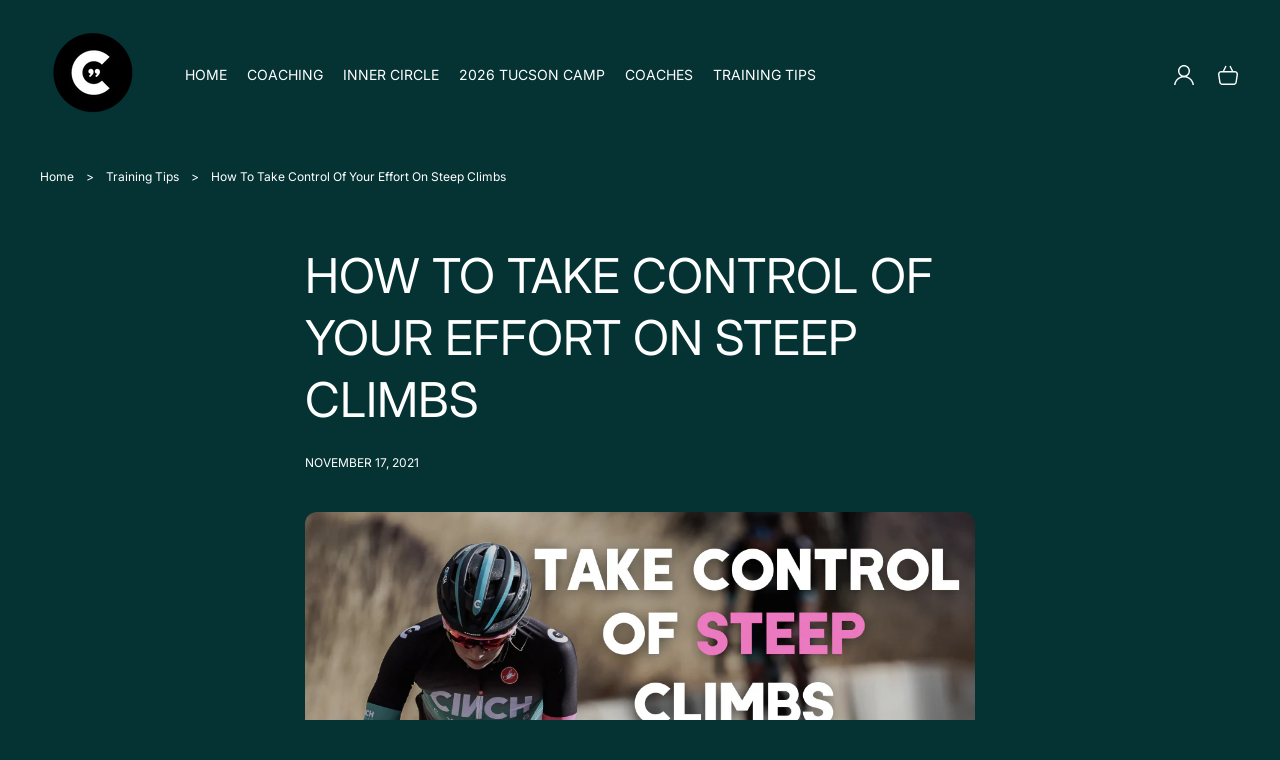

--- FILE ---
content_type: text/html; charset=utf-8
request_url: https://cinchcycling.cc/blogs/news/how-to-take-control-of-your-effort-on-steep-climbs
body_size: 25149
content:















<!doctype html>
<html class="no-js" lang="en">
  <head>
    <meta charset="utf-8">
    <meta http-equiv="X-UA-Compatible" content="IE=edge">
    <meta name="viewport" content="width=device-width,initial-scale=1">
    <meta name="theme-color" content="">
    <link rel="canonical" href="https://cinchcycling.cc/blogs/news/how-to-take-control-of-your-effort-on-steep-climbs">
    <link rel="preconnect" href="https://cdn.shopify.com" crossorigin><link rel="icon" type="image/png" href="//cinchcycling.cc/cdn/shop/files/Color-Logo-small_32x32.png?v=1693439139"><link rel="preconnect" href="https://fonts.shopifycdn.com" crossorigin><title>
      How To Take Control Of Your Effort On Steep Climbs
 &ndash; CinchCoaching</title>

    
      <meta name="description" content="Do you feel like a victim when you ride steep climbs? Like your fitness is too low to get up them without your effort spiking? Your heart races uncontrollably, you start panicking because you feel like you are drowning as you gasp for air, and you wrestle with excruciating pain in your legs to keep your cadence high en">
    

    

<meta property="og:site_name" content="CinchCoaching">
<meta property="og:url" content="https://cinchcycling.cc/blogs/news/how-to-take-control-of-your-effort-on-steep-climbs">
<meta property="og:title" content="How To Take Control Of Your Effort On Steep Climbs">
<meta property="og:type" content="article">
<meta property="og:description" content="Do you feel like a victim when you ride steep climbs? Like your fitness is too low to get up them without your effort spiking? Your heart races uncontrollably, you start panicking because you feel like you are drowning as you gasp for air, and you wrestle with excruciating pain in your legs to keep your cadence high en"><meta property="og:image" content="http://cinchcycling.cc/cdn/shop/articles/Steep_climbing_technique.png?v=1637157153">
  <meta property="og:image:secure_url" content="https://cinchcycling.cc/cdn/shop/articles/Steep_climbing_technique.png?v=1637157153">
  <meta property="og:image:width" content="1080">
  <meta property="og:image:height" content="1080"><meta name="twitter:site" content="@https://x.com/tomdanielson"><meta name="twitter:card" content="summary_large_image">
<meta name="twitter:title" content="How To Take Control Of Your Effort On Steep Climbs">
<meta name="twitter:description" content="Do you feel like a victim when you ride steep climbs? Like your fitness is too low to get up them without your effort spiking? Your heart races uncontrollably, you start panicking because you feel like you are drowning as you gasp for air, and you wrestle with excruciating pain in your legs to keep your cadence high en">


    <script>
      window.log = console.log;
    </script>
    <script src="//cinchcycling.cc/cdn/shop/t/6/assets/constants.js?v=69032263048807321231693500738" defer="defer"></script>
    <script src="//cinchcycling.cc/cdn/shop/t/6/assets/pubsub.js?v=158357773527763999511693500740" defer="defer"></script>
    <script src="//cinchcycling.cc/cdn/shop/t/6/assets/global.js?v=140995422223069950131693500739" defer="defer"></script>
    
  <script>window.performance && window.performance.mark && window.performance.mark('shopify.content_for_header.start');</script><meta id="shopify-digital-wallet" name="shopify-digital-wallet" content="/24799641682/digital_wallets/dialog">
<meta name="shopify-checkout-api-token" content="fbe3a4df11adc662f4cad1db48d6b601">
<link rel="alternate" type="application/atom+xml" title="Feed" href="http://feedproxy.google.com/cinch" />
<script async="async" src="/checkouts/internal/preloads.js?locale=en-US"></script>
<link rel="preconnect" href="https://shop.app" crossorigin="anonymous">
<script async="async" src="https://shop.app/checkouts/internal/preloads.js?locale=en-US&shop_id=24799641682" crossorigin="anonymous"></script>
<script id="apple-pay-shop-capabilities" type="application/json">{"shopId":24799641682,"countryCode":"US","currencyCode":"USD","merchantCapabilities":["supports3DS"],"merchantId":"gid:\/\/shopify\/Shop\/24799641682","merchantName":"CinchCoaching","requiredBillingContactFields":["postalAddress","email"],"requiredShippingContactFields":["postalAddress","email"],"shippingType":"shipping","supportedNetworks":["visa","masterCard","amex","discover","elo","jcb"],"total":{"type":"pending","label":"CinchCoaching","amount":"1.00"},"shopifyPaymentsEnabled":true,"supportsSubscriptions":true}</script>
<script id="shopify-features" type="application/json">{"accessToken":"fbe3a4df11adc662f4cad1db48d6b601","betas":["rich-media-storefront-analytics"],"domain":"cinchcycling.cc","predictiveSearch":true,"shopId":24799641682,"locale":"en"}</script>
<script>var Shopify = Shopify || {};
Shopify.shop = "cinchcoaching.myshopify.com";
Shopify.locale = "en";
Shopify.currency = {"active":"USD","rate":"1.0"};
Shopify.country = "US";
Shopify.theme = {"name":"Unicorn","id":122528333906,"schema_name":"Unicorn","schema_version":"1.2.0","theme_store_id":2264,"role":"main"};
Shopify.theme.handle = "null";
Shopify.theme.style = {"id":null,"handle":null};
Shopify.cdnHost = "cinchcycling.cc/cdn";
Shopify.routes = Shopify.routes || {};
Shopify.routes.root = "/";</script>
<script type="module">!function(o){(o.Shopify=o.Shopify||{}).modules=!0}(window);</script>
<script>!function(o){function n(){var o=[];function n(){o.push(Array.prototype.slice.apply(arguments))}return n.q=o,n}var t=o.Shopify=o.Shopify||{};t.loadFeatures=n(),t.autoloadFeatures=n()}(window);</script>
<script>
  window.ShopifyPay = window.ShopifyPay || {};
  window.ShopifyPay.apiHost = "shop.app\/pay";
  window.ShopifyPay.redirectState = null;
</script>
<script id="shop-js-analytics" type="application/json">{"pageType":"article"}</script>
<script defer="defer" async type="module" src="//cinchcycling.cc/cdn/shopifycloud/shop-js/modules/v2/client.init-shop-cart-sync_BdyHc3Nr.en.esm.js"></script>
<script defer="defer" async type="module" src="//cinchcycling.cc/cdn/shopifycloud/shop-js/modules/v2/chunk.common_Daul8nwZ.esm.js"></script>
<script type="module">
  await import("//cinchcycling.cc/cdn/shopifycloud/shop-js/modules/v2/client.init-shop-cart-sync_BdyHc3Nr.en.esm.js");
await import("//cinchcycling.cc/cdn/shopifycloud/shop-js/modules/v2/chunk.common_Daul8nwZ.esm.js");

  window.Shopify.SignInWithShop?.initShopCartSync?.({"fedCMEnabled":true,"windoidEnabled":true});

</script>
<script>
  window.Shopify = window.Shopify || {};
  if (!window.Shopify.featureAssets) window.Shopify.featureAssets = {};
  window.Shopify.featureAssets['shop-js'] = {"shop-cart-sync":["modules/v2/client.shop-cart-sync_QYOiDySF.en.esm.js","modules/v2/chunk.common_Daul8nwZ.esm.js"],"init-fed-cm":["modules/v2/client.init-fed-cm_DchLp9rc.en.esm.js","modules/v2/chunk.common_Daul8nwZ.esm.js"],"shop-button":["modules/v2/client.shop-button_OV7bAJc5.en.esm.js","modules/v2/chunk.common_Daul8nwZ.esm.js"],"init-windoid":["modules/v2/client.init-windoid_DwxFKQ8e.en.esm.js","modules/v2/chunk.common_Daul8nwZ.esm.js"],"shop-cash-offers":["modules/v2/client.shop-cash-offers_DWtL6Bq3.en.esm.js","modules/v2/chunk.common_Daul8nwZ.esm.js","modules/v2/chunk.modal_CQq8HTM6.esm.js"],"shop-toast-manager":["modules/v2/client.shop-toast-manager_CX9r1SjA.en.esm.js","modules/v2/chunk.common_Daul8nwZ.esm.js"],"init-shop-email-lookup-coordinator":["modules/v2/client.init-shop-email-lookup-coordinator_UhKnw74l.en.esm.js","modules/v2/chunk.common_Daul8nwZ.esm.js"],"pay-button":["modules/v2/client.pay-button_DzxNnLDY.en.esm.js","modules/v2/chunk.common_Daul8nwZ.esm.js"],"avatar":["modules/v2/client.avatar_BTnouDA3.en.esm.js"],"init-shop-cart-sync":["modules/v2/client.init-shop-cart-sync_BdyHc3Nr.en.esm.js","modules/v2/chunk.common_Daul8nwZ.esm.js"],"shop-login-button":["modules/v2/client.shop-login-button_D8B466_1.en.esm.js","modules/v2/chunk.common_Daul8nwZ.esm.js","modules/v2/chunk.modal_CQq8HTM6.esm.js"],"init-customer-accounts-sign-up":["modules/v2/client.init-customer-accounts-sign-up_C8fpPm4i.en.esm.js","modules/v2/client.shop-login-button_D8B466_1.en.esm.js","modules/v2/chunk.common_Daul8nwZ.esm.js","modules/v2/chunk.modal_CQq8HTM6.esm.js"],"init-shop-for-new-customer-accounts":["modules/v2/client.init-shop-for-new-customer-accounts_CVTO0Ztu.en.esm.js","modules/v2/client.shop-login-button_D8B466_1.en.esm.js","modules/v2/chunk.common_Daul8nwZ.esm.js","modules/v2/chunk.modal_CQq8HTM6.esm.js"],"init-customer-accounts":["modules/v2/client.init-customer-accounts_dRgKMfrE.en.esm.js","modules/v2/client.shop-login-button_D8B466_1.en.esm.js","modules/v2/chunk.common_Daul8nwZ.esm.js","modules/v2/chunk.modal_CQq8HTM6.esm.js"],"shop-follow-button":["modules/v2/client.shop-follow-button_CkZpjEct.en.esm.js","modules/v2/chunk.common_Daul8nwZ.esm.js","modules/v2/chunk.modal_CQq8HTM6.esm.js"],"lead-capture":["modules/v2/client.lead-capture_BntHBhfp.en.esm.js","modules/v2/chunk.common_Daul8nwZ.esm.js","modules/v2/chunk.modal_CQq8HTM6.esm.js"],"checkout-modal":["modules/v2/client.checkout-modal_CfxcYbTm.en.esm.js","modules/v2/chunk.common_Daul8nwZ.esm.js","modules/v2/chunk.modal_CQq8HTM6.esm.js"],"shop-login":["modules/v2/client.shop-login_Da4GZ2H6.en.esm.js","modules/v2/chunk.common_Daul8nwZ.esm.js","modules/v2/chunk.modal_CQq8HTM6.esm.js"],"payment-terms":["modules/v2/client.payment-terms_MV4M3zvL.en.esm.js","modules/v2/chunk.common_Daul8nwZ.esm.js","modules/v2/chunk.modal_CQq8HTM6.esm.js"]};
</script>
<script>(function() {
  var isLoaded = false;
  function asyncLoad() {
    if (isLoaded) return;
    isLoaded = true;
    var urls = ["\/\/www.powr.io\/powr.js?powr-token=cinchcoaching.myshopify.com\u0026external-type=shopify\u0026shop=cinchcoaching.myshopify.com","\/\/shopify.privy.com\/widget.js?shop=cinchcoaching.myshopify.com","\/\/www.powr.io\/powr.js?powr-token=cinchcoaching.myshopify.com\u0026external-type=shopify\u0026shop=cinchcoaching.myshopify.com","https:\/\/static.zotabox.com\/3\/1\/31960821e98a5edf0570368f90c0d62e\/widgets.js?shop=cinchcoaching.myshopify.com","\/\/cdn.shopify.com\/proxy\/a8dfb1136e487c2aabdc2980bbc161a76ec727ed4da8e699732d2977a9690398\/static.cdn.printful.com\/static\/js\/external\/shopify-product-customizer.js?v=0.28\u0026shop=cinchcoaching.myshopify.com\u0026sp-cache-control=cHVibGljLCBtYXgtYWdlPTkwMA","https:\/\/l.getsitecontrol.com\/g4dgolm4.js?shop=cinchcoaching.myshopify.com","https:\/\/app-api.vidjet.io\/5b1adfae-6097-439e-a853-224cf19a5e63\/shopify\/scripttag?v=1695840436869\u0026shop=cinchcoaching.myshopify.com","https:\/\/cdn-app.sealsubscriptions.com\/shopify\/public\/js\/sealsubscriptions.js?shop=cinchcoaching.myshopify.com","https:\/\/na.shgcdn3.com\/pixel-collector.js?shop=cinchcoaching.myshopify.com"];
    for (var i = 0; i < urls.length; i++) {
      var s = document.createElement('script');
      s.type = 'text/javascript';
      s.async = true;
      s.src = urls[i];
      var x = document.getElementsByTagName('script')[0];
      x.parentNode.insertBefore(s, x);
    }
  };
  if(window.attachEvent) {
    window.attachEvent('onload', asyncLoad);
  } else {
    window.addEventListener('load', asyncLoad, false);
  }
})();</script>
<script id="__st">var __st={"a":24799641682,"offset":-18000,"reqid":"360571fb-79bc-4533-86e9-0d8e498d652f-1768982564","pageurl":"cinchcycling.cc\/blogs\/news\/how-to-take-control-of-your-effort-on-steep-climbs","s":"articles-556406800466","u":"375e9ac34893","p":"article","rtyp":"article","rid":556406800466};</script>
<script>window.ShopifyPaypalV4VisibilityTracking = true;</script>
<script id="captcha-bootstrap">!function(){'use strict';const t='contact',e='account',n='new_comment',o=[[t,t],['blogs',n],['comments',n],[t,'customer']],c=[[e,'customer_login'],[e,'guest_login'],[e,'recover_customer_password'],[e,'create_customer']],r=t=>t.map((([t,e])=>`form[action*='/${t}']:not([data-nocaptcha='true']) input[name='form_type'][value='${e}']`)).join(','),a=t=>()=>t?[...document.querySelectorAll(t)].map((t=>t.form)):[];function s(){const t=[...o],e=r(t);return a(e)}const i='password',u='form_key',d=['recaptcha-v3-token','g-recaptcha-response','h-captcha-response',i],f=()=>{try{return window.sessionStorage}catch{return}},m='__shopify_v',_=t=>t.elements[u];function p(t,e,n=!1){try{const o=window.sessionStorage,c=JSON.parse(o.getItem(e)),{data:r}=function(t){const{data:e,action:n}=t;return t[m]||n?{data:e,action:n}:{data:t,action:n}}(c);for(const[e,n]of Object.entries(r))t.elements[e]&&(t.elements[e].value=n);n&&o.removeItem(e)}catch(o){console.error('form repopulation failed',{error:o})}}const l='form_type',E='cptcha';function T(t){t.dataset[E]=!0}const w=window,h=w.document,L='Shopify',v='ce_forms',y='captcha';let A=!1;((t,e)=>{const n=(g='f06e6c50-85a8-45c8-87d0-21a2b65856fe',I='https://cdn.shopify.com/shopifycloud/storefront-forms-hcaptcha/ce_storefront_forms_captcha_hcaptcha.v1.5.2.iife.js',D={infoText:'Protected by hCaptcha',privacyText:'Privacy',termsText:'Terms'},(t,e,n)=>{const o=w[L][v],c=o.bindForm;if(c)return c(t,g,e,D).then(n);var r;o.q.push([[t,g,e,D],n]),r=I,A||(h.body.append(Object.assign(h.createElement('script'),{id:'captcha-provider',async:!0,src:r})),A=!0)});var g,I,D;w[L]=w[L]||{},w[L][v]=w[L][v]||{},w[L][v].q=[],w[L][y]=w[L][y]||{},w[L][y].protect=function(t,e){n(t,void 0,e),T(t)},Object.freeze(w[L][y]),function(t,e,n,w,h,L){const[v,y,A,g]=function(t,e,n){const i=e?o:[],u=t?c:[],d=[...i,...u],f=r(d),m=r(i),_=r(d.filter((([t,e])=>n.includes(e))));return[a(f),a(m),a(_),s()]}(w,h,L),I=t=>{const e=t.target;return e instanceof HTMLFormElement?e:e&&e.form},D=t=>v().includes(t);t.addEventListener('submit',(t=>{const e=I(t);if(!e)return;const n=D(e)&&!e.dataset.hcaptchaBound&&!e.dataset.recaptchaBound,o=_(e),c=g().includes(e)&&(!o||!o.value);(n||c)&&t.preventDefault(),c&&!n&&(function(t){try{if(!f())return;!function(t){const e=f();if(!e)return;const n=_(t);if(!n)return;const o=n.value;o&&e.removeItem(o)}(t);const e=Array.from(Array(32),(()=>Math.random().toString(36)[2])).join('');!function(t,e){_(t)||t.append(Object.assign(document.createElement('input'),{type:'hidden',name:u})),t.elements[u].value=e}(t,e),function(t,e){const n=f();if(!n)return;const o=[...t.querySelectorAll(`input[type='${i}']`)].map((({name:t})=>t)),c=[...d,...o],r={};for(const[a,s]of new FormData(t).entries())c.includes(a)||(r[a]=s);n.setItem(e,JSON.stringify({[m]:1,action:t.action,data:r}))}(t,e)}catch(e){console.error('failed to persist form',e)}}(e),e.submit())}));const S=(t,e)=>{t&&!t.dataset[E]&&(n(t,e.some((e=>e===t))),T(t))};for(const o of['focusin','change'])t.addEventListener(o,(t=>{const e=I(t);D(e)&&S(e,y())}));const B=e.get('form_key'),M=e.get(l),P=B&&M;t.addEventListener('DOMContentLoaded',(()=>{const t=y();if(P)for(const e of t)e.elements[l].value===M&&p(e,B);[...new Set([...A(),...v().filter((t=>'true'===t.dataset.shopifyCaptcha))])].forEach((e=>S(e,t)))}))}(h,new URLSearchParams(w.location.search),n,t,e,['guest_login'])})(!0,!0)}();</script>
<script integrity="sha256-4kQ18oKyAcykRKYeNunJcIwy7WH5gtpwJnB7kiuLZ1E=" data-source-attribution="shopify.loadfeatures" defer="defer" src="//cinchcycling.cc/cdn/shopifycloud/storefront/assets/storefront/load_feature-a0a9edcb.js" crossorigin="anonymous"></script>
<script crossorigin="anonymous" defer="defer" src="//cinchcycling.cc/cdn/shopifycloud/storefront/assets/shopify_pay/storefront-65b4c6d7.js?v=20250812"></script>
<script data-source-attribution="shopify.dynamic_checkout.dynamic.init">var Shopify=Shopify||{};Shopify.PaymentButton=Shopify.PaymentButton||{isStorefrontPortableWallets:!0,init:function(){window.Shopify.PaymentButton.init=function(){};var t=document.createElement("script");t.src="https://cinchcycling.cc/cdn/shopifycloud/portable-wallets/latest/portable-wallets.en.js",t.type="module",document.head.appendChild(t)}};
</script>
<script data-source-attribution="shopify.dynamic_checkout.buyer_consent">
  function portableWalletsHideBuyerConsent(e){var t=document.getElementById("shopify-buyer-consent"),n=document.getElementById("shopify-subscription-policy-button");t&&n&&(t.classList.add("hidden"),t.setAttribute("aria-hidden","true"),n.removeEventListener("click",e))}function portableWalletsShowBuyerConsent(e){var t=document.getElementById("shopify-buyer-consent"),n=document.getElementById("shopify-subscription-policy-button");t&&n&&(t.classList.remove("hidden"),t.removeAttribute("aria-hidden"),n.addEventListener("click",e))}window.Shopify?.PaymentButton&&(window.Shopify.PaymentButton.hideBuyerConsent=portableWalletsHideBuyerConsent,window.Shopify.PaymentButton.showBuyerConsent=portableWalletsShowBuyerConsent);
</script>
<script data-source-attribution="shopify.dynamic_checkout.cart.bootstrap">document.addEventListener("DOMContentLoaded",(function(){function t(){return document.querySelector("shopify-accelerated-checkout-cart, shopify-accelerated-checkout")}if(t())Shopify.PaymentButton.init();else{new MutationObserver((function(e,n){t()&&(Shopify.PaymentButton.init(),n.disconnect())})).observe(document.body,{childList:!0,subtree:!0})}}));
</script>
<link id="shopify-accelerated-checkout-styles" rel="stylesheet" media="screen" href="https://cinchcycling.cc/cdn/shopifycloud/portable-wallets/latest/accelerated-checkout-backwards-compat.css" crossorigin="anonymous">
<style id="shopify-accelerated-checkout-cart">
        #shopify-buyer-consent {
  margin-top: 1em;
  display: inline-block;
  width: 100%;
}

#shopify-buyer-consent.hidden {
  display: none;
}

#shopify-subscription-policy-button {
  background: none;
  border: none;
  padding: 0;
  text-decoration: underline;
  font-size: inherit;
  cursor: pointer;
}

#shopify-subscription-policy-button::before {
  box-shadow: none;
}

      </style>
<script id="sections-script" data-sections="header,footer" defer="defer" src="//cinchcycling.cc/cdn/shop/t/6/compiled_assets/scripts.js?v=11094"></script>
<script>window.performance && window.performance.mark && window.performance.mark('shopify.content_for_header.end');</script>
  





  <script type="text/javascript">
    
      window.__shgMoneyFormat = window.__shgMoneyFormat || {"USD":{"currency":"USD","currency_symbol":"$","currency_symbol_location":"left","decimal_places":2,"decimal_separator":".","thousands_separator":","}};
    
    window.__shgCurrentCurrencyCode = window.__shgCurrentCurrencyCode || {
      currency: "USD",
      currency_symbol: "$",
      decimal_separator: ".",
      thousands_separator: ",",
      decimal_places: 2,
      currency_symbol_location: "left"
    };
  </script>





    <style data-shopify>
      @font-face {
  font-family: Inter;
  font-weight: 400;
  font-style: normal;
  font-display: swap;
  src: url("//cinchcycling.cc/cdn/fonts/inter/inter_n4.b2a3f24c19b4de56e8871f609e73ca7f6d2e2bb9.woff2") format("woff2"),
       url("//cinchcycling.cc/cdn/fonts/inter/inter_n4.af8052d517e0c9ffac7b814872cecc27ae1fa132.woff") format("woff");
}

      @font-face {
  font-family: Inter;
  font-weight: 400;
  font-style: normal;
  font-display: swap;
  src: url("//cinchcycling.cc/cdn/fonts/inter/inter_n4.b2a3f24c19b4de56e8871f609e73ca7f6d2e2bb9.woff2") format("woff2"),
       url("//cinchcycling.cc/cdn/fonts/inter/inter_n4.af8052d517e0c9ffac7b814872cecc27ae1fa132.woff") format("woff");
}

      @font-face {
  font-family: Inter;
  font-weight: 700;
  font-style: normal;
  font-display: swap;
  src: url("//cinchcycling.cc/cdn/fonts/inter/inter_n7.02711e6b374660cfc7915d1afc1c204e633421e4.woff2") format("woff2"),
       url("//cinchcycling.cc/cdn/fonts/inter/inter_n7.6dab87426f6b8813070abd79972ceaf2f8d3b012.woff") format("woff");
}

      @font-face {
  font-family: Inter;
  font-weight: 400;
  font-style: italic;
  font-display: swap;
  src: url("//cinchcycling.cc/cdn/fonts/inter/inter_i4.feae1981dda792ab80d117249d9c7e0f1017e5b3.woff2") format("woff2"),
       url("//cinchcycling.cc/cdn/fonts/inter/inter_i4.62773b7113d5e5f02c71486623cf828884c85c6e.woff") format("woff");
}

      @font-face {
  font-family: Inter;
  font-weight: 700;
  font-style: italic;
  font-display: swap;
  src: url("//cinchcycling.cc/cdn/fonts/inter/inter_i7.b377bcd4cc0f160622a22d638ae7e2cd9b86ea4c.woff2") format("woff2"),
       url("//cinchcycling.cc/cdn/fonts/inter/inter_i7.7c69a6a34e3bb44fcf6f975857e13b9a9b25beb4.woff") format("woff");
}

      @font-face {
  font-family: Inter;
  font-weight: 400;
  font-style: normal;
  font-display: swap;
  src: url("//cinchcycling.cc/cdn/fonts/inter/inter_n4.b2a3f24c19b4de56e8871f609e73ca7f6d2e2bb9.woff2") format("woff2"),
       url("//cinchcycling.cc/cdn/fonts/inter/inter_n4.af8052d517e0c9ffac7b814872cecc27ae1fa132.woff") format("woff");
}

      @font-face {
  font-family: Epilogue;
  font-weight: 400;
  font-style: normal;
  font-display: swap;
  src: url("//cinchcycling.cc/cdn/fonts/epilogue/epilogue_n4.1f76c7520f03b0a6e3f97f1207c74feed2e1968f.woff2") format("woff2"),
       url("//cinchcycling.cc/cdn/fonts/epilogue/epilogue_n4.38049608164cf48b1e6928c13855d2ab66b3b435.woff") format("woff");
}


      :root {
    --page-width: 100%;
    --page-width-margin: 1rem;

    --headings-case: uppercase;
    --buttons-case: uppercase;
    --menu-case: uppercase;
    --images-border-radius: 1.2rem;
    --buttons-border-radius: 0.8rem;
    --variant-picker-square-picture-border-radius: 0.8rem;
    --variant-picker-square-picture-inner-border-radius: max(0.2rem, calc(var(--variant-picker-square-picture-border-radius) - 0.2rem));
    
    --page-heading-height: 0rem;

    --font-body-family: Inter, sans-serif;
    --font-body-style: normal;
    --font-body-weight: 400;

    --font-heading-family: Inter, sans-serif;
    --font-heading-style: normal;
    --font-heading-weight: 400;

    --font-button-family: Epilogue, sans-serif;
    --font-button-style: normal;
    --font-button-weight: 400;

    --font-body-scale: 1.0;
    --font-heading-scale: 1.0;

    --font-input-weight: ;

    --clr-contrast-light: 255, 255, 255;
    --clr-contrast-dark: 0, 0, 0;

    --clr-theme-background: 5, 51, 52;
    --grd-theme-background: #053334;
    --clr-theme-background-contrast: var(--clr-contrast-light);
    --clr-theme-base: 255, 255, 255;
    --clr-theme-base-contrast: var(--clr-contrast-dark);
    --clr-theme-accent: 255, 255, 255;
    --clr-theme-accent-contrast: var(--clr-contrast-dark);

    --clr-icon:255, 255, 255;
    --clr-line:var(--clr-theme-base);
    --clr-line-alpha:0.15;--clr-input-background: 255, 255, 255;
        --clr-input-text: var(--clr-contrast-dark);
        --clr-input-icon: var(--clr-input-text);
        --clr-input-background-alpha: 1;--clr-input-line:255, 255, 255;
    --clr-input-line-alpha:1;--clr-input-hover-background: 255, 255, 255;
        --clr-input-hover-text: var(--clr-contrast-dark);
        --clr-input-hover-icon: var(--clr-input-hover-text);
        --clr-input-hover-background-alpha: 1;--clr-input-hover-line:0, 0, 0;
    --clr-discount:185, 47, 45;
    --clr-discount-contrast: var(--clr-contrast-light);--clr-sale-tags: 185, 47, 45;
        --clr-sale-tags-text: var(--clr-contrast-light);--clr-swatche-background: var(--clr-theme-background);
    --clr-swatche-text: var(--clr-theme-background-contrast);--clr-swatche-line:var(--clr-line);
    --clr-swatche-line-alpha:0.15;--clr-swatche-hover-background: var(--clr-theme-background);
        --clr-swatche-hover-text: var(--clr-theme-background-contrast);--clr-swatche-hover-line:var(--clr-swatche-line);
    --clr-headings:255, 255, 255;
    
    --clr-body:var(--clr-theme-base);
    --clr-cost:var(--clr-theme-base);
    --clr-sale-cost:var(--clr-discount);

    
    
    --clr-link:var(--clr-theme-accent);--clr-button-primary: var(--clr-theme-accent);
        --clr-button-primary-text: var(--clr-theme-accent-contrast);--clr-button-secondary:var(--clr-theme-accent);--clr-button-buy-it-now: var(--clr-theme-base);
        --clr-button-buy-it-now-text: var(--clr-theme-base-contrast);--clr-button-product-cart: var(--clr-theme-background);
        --clr-button-product-cart-text: var(--clr-theme-background-contrast);--clr-button-product-cart-icon: var(--clr-theme-accent);--clr-button-link-style:255, 255, 255;
    --shadow-color:0, 0, 0;
    --shadow-transparency: var(--substrate-transparency);
    --substrate-color:255, 255, 255;
    --substrate-transparency: 0.15;
    --mega-menu-transition-duration: 600ms;
    --mega-menu-transition-timing: cubic-bezier(.215, .61, .355, 1);
    --dropdown-menu-transition-duration: 500ms;
    --dropdown-menu-transition-timing: cubic-bezier(.215, .61, .355, 1);
    --dropdown-transition-duration: 400ms;
    --dropdown-transition-timing: cubic-bezier(.215, .61, .355, 1);
    --popups-transition-duration: 0.3s;
}@media screen and (max-width: 576px) {
        #heading-logo {
            width: 280px !important;
        }
    }@media screen and (min-width: 993px) {
    .hover-animation,
    .hover-animation-global,
    .media--hover-effect {
        --hover-animation-duration: 1.5s !important;
        --hover-animation-zoom-ratio: 0.05 !important;
        --hover-animation-opacity-ratio: 0.2 !important;
    }
}

      

      *,
      *::before,
      *::after {
        box-sizing: inherit;
      }

      html {
        box-sizing: border-box;
        font-size: calc(var(--font-body-scale) * 62.5%);
        height: 100%;
      }

      @media screen and (max-width: 992px) {
        html * {
          max-height:1000000px;
        }
      }

      body {
        display: grid;
        grid-template-rows: auto auto 1fr auto;
        grid-template-columns: 100%;
        min-height: 100%;
        margin: 0;
        font-size: calc(var(--font-body-scale) * 1.6rem);
        letter-spacing: 0;
        line-height: calc(1 + 0.3125 / var(--font-body-scale));
        font-family: var(--font-body-family);
        font-style: var(--font-body-style);
        font-weight: var(--font-body-weight);
        overflow-x: hidden;

      }

      main {
        z-index: 1;
      }

      .theme-wv {
        display: block !important;
        position: fixed;
        top: 10px;
        left: 10px;
        right: 10px;
        height: calc(100vh - 20px);
        z-index: -999;
        pointer-events: none;
        color: rgba(255, 255, 255, 0);
      }

      .theme-wv:after {
        content: '_ _ _ _ _ _ _ _ _ _ _ _ _ _ _ _ _ _ _ _ _ _ _ _ _ _ _ _ _ _ _ _ _ _ _ _ _ _ _ _ _ _ _ _ _ _ _ _ _ _ _ _ _ _ _ _ _ _ _ _ _ _ _ _ _ _ _ _ _ _ _ _ _ _ _ _ _ _ _ _ _ _ _ _ _ _ _ _ _ _ _ _ _ _ _ _ _ _ _ _ _ _ _ _ _ _ _ _ _ _ _ _ _ _ _ _ _ _ _ _ _ _ _ _ _ _ _ _ _ _ _ _ _ _ _ _ _ _ _ _ _ _ _ _ _ _ _ _ _ _ _ _ _ _ _ _ _ _ _ _ _ _ _ _ _ _ _ _ _ _ _ _ _ _ _ _ _ _ _ _ _ _ _ _ _ _ _ _ _ _ _ _ _ _ _ _ _ _ _ _ _ _ _ _ _ _ _ _ _ _ _ _ _ _ _ _ _ _ _ _ _ _ _ _ _ _ _ _ _ _ _ _ _ _ _ _ _ _ _ _ _ _ _ _ _ _ _ _ _ _ _ _ _ _ _ _ _ _ _ _ _ _ _ _ _ _ _ _ _ _ _ _ _ _ _ _ _ _ _ _ _ _ _ _ _ _ _ _ _ _ _ _ _ _ _ _ _ _ _ _ _ _ _ _ _ _ _ _ _ _ _ _ _ _ _ _ _ _ _ _ _ _ _ _ _ _ _ _ _ _ _ _ _ _ _ _ _ _ _ _ _ _ _ _ _ _ _ _ _ _ _ _ _ _ _ _ _ _ _ _ _ _ _ _ _ _ _ _ _ _ _ _ _ _ _ _ _ _ _ _ _ _ _ _ _ _ _ _ _ _ _ _ _ _ _ _ _ _ _ _ _ _ _ _ _ _ _ _ _ _ _ _ _ _ _ _ _ _ _ _ _ _ _ _ _ _ _ _ _ _ _ _ _ _ _ _ _ _ _ _ _ _ _ _ _ _ _ _ _ _ _ _ _ _ _ _ _ _ _ _ _ _ _ _ _ _ _ _ _ _ _ _ _ _ _ _ _ _ _ _ _ _ _ _ _ _ _ _ _ _ _ _ _ _ _ _ _ _ _ _ _ _ _ _ _ _ _ _ _ _ _ _ _ _ _ _ _ _ _ _ _ _ _ _ _ _ _ _ _ _ _ _ _ _ _ _ _ _ _ _ _ _ _ _ _ _ _ _ _ _ _ _ _ _ _ _ _ _ _ _ _ _ _ _ _ _ _ _ _ _ _ _ _ _ _ _ _ _ _ _ _ _ _ _ _ _ _ _ _ _ _ _ _ _ _ _ _ _ _ _ _ _ _ _ _ _ _ _ _ _ _ _ _ _ _ _ _ _ _ _ _ _ _ _ _ _ _ _ _ _ _ _ _ _ _ _ _ _ _ _ _ _ _ _ _ _ _ _ _ _ _ _ _ _ _ _ _ _ _ _ _ _ _ _ _ _ _ _ _ _ _ _ _ _ _ _ _ _ _ _ _ _ _ _ _ _ _ _ _ _ _ _ _ _ _ _ _ _ _ _ _ _ _ _ _ _ _ _ _ _ _ _ _ _ _ _ _ _ _ _ _ _ _ _ _ _ _ _ _ _ _ _ _ _ _ _ _ _ _ _ _ _ _ _ _ _ _ _ _ _ _ _ _ _ _ _ _ _ _ _ _ _ _ _ _ _ _ _ _ _ _ _ _ _ _ _ _ _ _ _ _ _ _ _ _ _ _ _ _ _ _ _ _ _ _ _ _ _ _ _ _ _ _ _ _ _ _ _ _ _ _ _ _ _ _ _ _ _ _ _ _ _ _ _ _ _ _ _ _ _ _ _ _ _ _ _ _ _ _ _ _ _ _ _ _ _ _ _ _ _ _ _ _ _ _ _ _ _ _ _ _ _ _ _ _ _ _ _ _ _ _ _ _ _ _ _ _ _ _ _ _ _ _ _ _ _ _ _ _ _ _ _ _ _ _ _ _ _ _ _ _ _ _ _ _ _ _ _ _ _ _ _ _ _ _ _ _ _ _ _ _ _ _ _ _ _ _ _ _ _ _ _ _ _ _ _ _ _ _ _ _ _ _ _ _ _ _ _ _ _ _ _ _ _ _ _ _ _ _ _ _ _ _ _ _ _ _ _ _ _ _ _ _ _ _ _ _ _ _ _ _ _ _ _ _ _ _ _ _ _ _ _ _ _ _ _ _ _ _ _ _ _ _ _ _ _ _ _ _ _ _ _ _ _ _ _ _ _ _ _ _ _ _ _ _ _ _ _ _ _ _ _ _ _ _ _ _ _ _ _ _ _ _ _ _ _ _ _ _ _ _ _ _ _ _ _ _ _ _ _ _ _ _ _ _ _ _ _ _ _ _ _ _ _ _ _ _ _ _ _ _ _ _ _ _ _ _ _ _ _ _ _ _ _ _ _ _ _ _ _ _ _ _ _ _ _ _ _ _ _ _ _ _ _ _ _ _ _ _ _ _ _ _ _ _ _ _ _ _ _ _ _ _ _ _ _ _ _ _ _ _ _ _ _ _ _ _ _ _ _ _ _ _ _ _ _ _ _ _ _ _ _ _ _ _ _ _ _ _ _ _ _ _ _ _ _ _ _ _ _ _ _ _ _ _ _ _ _ _ _ _ _ _ _ _ _ _ _ _ _ _ _ _ _ _ _ _ _ _ _ _ _ _ _ _ _ _ _ _ _ _ _ _ _ _ _ _ _ _ _ _ _ _ _ _ _ _ _ _ _ _ _ _ _ _ _ _ _ _ _ _ _ _ _ _ _ _ _ _ _ _ _ _ _ _ _ _ _ _ _ _ _ _ _ _ _ _ _ _ _ _ _ _ _ _ _ _ _ _ _ _ _ _ _ _ _ _ _ _ _ _ _ _ _ _ _ _ _ _ _ _ _ _ _ _ _ _ _ _ _ _ _ _ _ _ _ _ _ _ _ _ _ _ _ _ _ _ _ _ _ _ _ _ _ _ _ _ _ _ _ _ _ _ _ _ _ _ _ _ _ _ _ _ _ _ _ _ _ _ _ _ _ _ _ _ _ _ _ _ _ _ _ _ _ _ _ _ _ _ _ _ _ _ _ _ _ _ _ _ _ _ _ _ _ _ _ _ _ _ _ _ _ _ _ _ _ _ _ _ _ _ _ _ _ _ _ _ _ _ _ _ _ _ _ _ _ _ _ _ _ _ _ _ _ _ _ _ _ _ _ _ _ _ _ _ _ _ _ _ _ _ _ _ _ _ _ _ _ _ _ _ _ _ _ _ _ _ _ _ _ _ _ _ _ _ _ _ _ _ _ _ _ _ _ _ _ _ _ _ _ _ _ _ _ _ _ _ _ _ _ _ _ _ _ _ _ _ _ _ _ _ _ _ _ _ _ _ _ _ _ _ _ _ _ _ _ _ _ _ _ _ _ _ _ _ _ _ _ _ _ _ _ _ _ _ _ _ _ _ _ _ _ _ _ _ _ _ _ _ _ _ _ _ _ _ _ _ _ _ _ _ _ _ _ _ _ _ _ _ _ _ _ _ _ _ _ _ _ _ _ _ _ _ _ _ _ _ _ _ _ _ _ _ _ _ _ _ _ _ _ _ _ _ _ _ _ _ _ _ _ _ _ _ _ _ _ _ _ _ _ _ _ _ _ _ _ _ _ _ _ _ _ _ _ _ _ _ _ _ _ _ _ _ _ _ _ _ _ _ _ _ _ _ _ _ _ _ _ _ _ _ _ _ _ _ _ _ _ _ _ _ _ _ _ _ _ _ _ _ _ _ _ _ _ _ _ _ _ _ _ _ _ _ _ _ _ _ _ _ _ _ _ _ _ _ _ _ _ _ _ _ _ _ _ _ _ _ _ _ _ _ _ _ _ _ _ _ _ _ _ _ _ _ _ _ _ _ _ _ _ _ _ _ _ _ _ _ _ _ _ _ _ _ _ _ _ _ _ _ _ _ _ _ _ _ _ _ _ _ _ _ _ _ _ _ _ _ _ _ _ _ _ _ _ _ _ _ _ _ _ _ _ _ _ _ _ _ _ _ _ _ _ _ _ _ _ _ _ _ _ _ _ _ _ _ _ _ _ _ _ _ _ _ _ _ _ _ _ _ _ _ _ _ _ _ _ _ _ _ _ _ _ _ _ _ _ _ _ _ _ _ _ _ _ _ _ _ _ _ _ _ _ _ _ _ _ _ _ _ _ _ _ _ _ _ _ _ _ _ _ _ _ _ _ _ _ _ _ _ _ _ _ _ _ _ _ _ _ _ _ _ _ _ _ _ _ _ _ _ _ _ _ _ _ _ _ _ _ _ _ _ _ _ _ _ _ _ _ _ _ _ _ _ _ _ _ _ _ _ _ _ _ _ _ _ _ _ _ _ _ _ _ _ _ _ _ _ _ _ _ _ _ _ _ _ _ _ _ _ _ _ _ _ _ _ _ _ _ _ _ _ _ _ _ _ _ _ _ _ _ _ _ _ _ _ _ _ _ _ _ _ _ _ _ _ _ _ _ _ _ _ _ _ _ _ _ _ _ _ _ _ _ _ _ _ _ _ _ _ _ _ _ _ _ _ _ _ _ _ _ _ _ _ _ _ _ _ _ _ _ _ _ _ _ _ _ _ _ _ _ _ _ _ _ _ _ _ _ _ _ _ _ _ _ _ _ _ _ _ _ _ _ _ _ _ _ _ _ _ _ _ _ _ _ _ _ _ _ _ _ _ _ _ _ _ _ _ _ _ _ _ _ _ _ _ _ _ _ _ _ _ _ _ _ _ _ _ _ _ _ _ _ _ _ _ _ _ _ _ _ _ _ _ _ _ _ _ _ _ _ _ _ _ _ _ _ _ _ _ _ _ _ _ _ _ _ _ _ _ _ _ _ _ _ _ _ _ _ _ _ _ _ _ _ _ _ _ _ _ _ _ _ _ _ _ _ _ _ _ _ _ _ _ _ _ _ _ _ _ _ _ _ _ _ _ _ _ _ _ _ _ _ _ _ _ _ _ _ _ _ _ _ _ _ _ _ _ _ _ _ _ _ _ _ _ _ _ _ _ _ _ _ _ _ _ _ _ _ _ _ _ _ _ _ _ _ _ _ _ _ _ _ _ _ _ _ _ _ _ _ _ _ _ _ _ _ _ _ _ _ _ _ _ _ _ _ _ _ _ _ _ _ _ _ _ _ _ _ _ _ _ _ _ _ _ _ _ _ _ _ _ _ _ _ _ _ _ _ _ _ _ _ _ _ _ _ _ _ _ _ _ _ _ _ _ _ _ _ _ _ _ _ _ _ _ _ _ _ _ _ _ _ _ _ _ _ _ _ _ _ _ _ _ _ _ _ _ _ _ _ _ _ _ _ _ _ _ _ _ _ _ _ _ _ _ _ _ _ _ _ _ _ _ _ _ _ _ _ _ _ _ _ _ _ _ _ _ _ _ _ _ _ _ _ _ _ _ _ _ _ _ _ _ _ _ _ _ _ _ _ _ _ _ _ _ _ _ _ _ _ _ _ _ _ _ _ _ _ _ _ _ _ _ _ _ _ _ _ _ _ _ _ _ _ _ _ _ _ _ _ _ _ _ _ _ _ _ _ _ _ _ _ _ _ _ _ _ _ _ _ _ _ _ _ _ _ _ _ _ _ _ _ _ _ _ _ _ _ _ _ _ _ _ _ _ _ _ _ _ _ _ _ _ _ _ _ _ _ _ _ _ _ _ _ _ _ _ _ _ _ _ _ _ _ _ _ _ _ _ _ _ _ _ _ _ _ _ _ _ _ _ _ _ _ _ _ _ _ _ _ _ _ _ _ _ _ _ _ _ _ _ _ _ _ _ _ _ _ _ _ _ _ _ _ _ _ _ _ _ _ _ _ _ _ _ _ _ _ _ _ _ _ _ _ _ _ _ _ _ _ _ _ _ _ _ _ _ _ _ _ _ _ _ _ _ _ _ _ _ _ _ _ _ _ _ _ _ _ _ _ _ _ _ _ _ _ _ _ _ _ _ _ _ _ _ _ _ _ _ _ _ _ _ _ _ _ _ _ _ _ _ _ _ _ _ _ _ _ _ _ _ _ _ _ _ _ _ _ _ _ _ _ _ _ _ _ _ _ _ _ _ _ _ _ _ _ _ _ _ _ _ _ _ _ _ _ _ _ _ _ _ _ _ _ _ _ _ _ _ _ _ _ _ _ _ _ _ _ _ _ _ _ _ _ _ _ _ _ _ _ _ _ _ _ _ _ _ _ _ _ _ _ _ _ _ _ _ _ _ _ _ _ _ _ _ _ _ _ _ _ _ _ _ _ _ _ _ _ _ _ _ _ _ _ _ _ _ _ _ _ _ _ _ _ _ _ _ _ _ _ _ _ _ _ _ _ _ _ _ _ _ _ _ _ _ _ _ _ _ _ _ _ _ _ _ _ _ _ _ _ _ _ _ _ _ _ _ _ _ _ _ _ _ _ _ _ _ _ _ _ _ _ _ _ _ _ _ _ _ _ _ _ _ _ _ _ _ _ _ _ _ _ _ _ _ _ _ _ _ _ _ _ _ _ _ _ _ _ _ _ _ _ _ _ _ _ _ _ _ _ _ _ _ _ _ _ _ _ _ _ _ _ _ _ _ _ _ _ _ _ _ _ _ _ _ _ _ _ _ _ _ _ _ _ _ _ _ _ _ _ _ _ _ _ _ _ _ _ _ _ _ _ _ _ _ _ _ _ _ _ _ _ _ _ _ _ _ _ _ _ _ _ _ _ _ _ _ _ _ _ _ _ _ _ _ _ _ _ _ _ _ _ _ _ _ _ _ _ _ _ _ _ _ _ _ _ _ _ _ _ _ _ _ _ _ _ _ _ _ _ _ _ _ _ _ _ _ _ _ _ _ _ _ _ _ _ _ _ _ _ _ _ _ _ _ _ _ _ _ _ _ _ _ _ _ _ _ _ _ _ _ _ _ _ _ _ _ _ _ _ _ _ _ _ _ _ _ _ _ _ _ _ _ _ _ _ _ _ _ _ _ _ _ _ _ _ _ _ _ _ _ _ _ _ _ _ _ _ _ _ _ _ _ _ _ _ _ _ _ _ _ _ _ _ _ _ _ _ _ _ _ _ _ _ _ _ _ _ _ _ _ _ _ _ _ _ _ _ _ _ _ _ _ _ _ _ _ _ _ _ _ _ _ _ _ _ _ _ _ _ _ _ _ _ _ _ _ _ _ _ _ _ _ _ _ _ _ _ _ _ _ _ _ _ _ _ _ _ _ _ _ _ _ _ _ _ _ _ _ _ _ _ _ _ _ _ _ _ _ _ _ _ _ _ _ _ _ _ _ _ _ _ _ _ _ _ _ _ _ _ _ _ _ _ _ _ _ _ _ _ _ _ _ _ _ _ _ _ _ _ _ _ _ _ _ _ _ _ _ _ _ _ _ _ _ _ _ _ _ _ _ _ _ _ _ _ _ _ _ _ _ _ _ _ _ _ _ _ _ _ _ _ _ _ _ _ _ _ _ _ _ _ _ _ _ _ _ _ _ _ _ _ _ _ _ _ _ _ _ _ _ _ _ _ _ _ _ _ _ _ _ _ _ _ _ _ _ _ _ _ _ _ _ _ _ _ _ _ _ _ _ _ _ _ _ _ _ _ _ _ _ _ _ _ _ _ _ _ _ _ _ _ _ _ _ _ _ _ _ _ _ _ _ _ _ _ _ _ _ _ _ _ _ _ _ _ _ _ _ _ _ _ _ _ _ _ _ _ _ _ _ _ _ _ _ _ _ _ _ _ _ _ _ _ _ _ _ _ _ _ _ _ _ _ _ _ _ _ _ _ _ _ _ _ _ _ _ _ _ _ _ _ _ _ _ _ _ _ _ _ _ _ _ _ _ _ _ _ _ _ _ _ _ _ _ _ _ _ _ _ _ _ _ _ _ _ _ _ _ _ _ _ _ _ _ _ _ _ _ _ _ _ _ _ _ _ _ _ _ _ _ _ _ _ _ _ _ _ _ _ _ _ _ _ _ _ _ _ _ _ _ _ _ _ _ _ _ _ _ _ _ _ _ _ _ _ _ _ _ _ _ _ _ _ _ _ _ _ _ _ _ _ _ _ _ _ _ _ _ _ _ _ _ _ _ _ _ _ _ _ _ _ _ _ _ _ _ _ _ _ _ _ _ _ _ _ _ _ _ _ _ _ _ _ _ _ _ _ _ _ _ _ _ _ _ _ _ _ _ _ _ _ _ _ _ _ _ _ _ _ _ _ _ _ _ _ _ _ _ _ _ _ _ _ _ _ _ _ _ _ _ _ _ _ _ _ _ _ _ _ _ _ _ _ _ _ _ _ _ _ _ _ _ _ _ _ _ _ _ _ _ _ _ _ _ _ _ _ _ _ _ _ _ _ _ _ _ _ _ _ _ _ _ _ _ _ _ _ _ _ _ _ _ _ _ _ _ _ _ _ _ _ _ _ _ _ _ _ _ _ _ _ _ _ _ _ _ _ _ _ _ _ _ _ _ _ _ _ _ _ _ _ _ _ _ _ _ _ _ _ _ _ _ _ _ _ _ _ _ _ _ _ _ _ _ _ _ _ _ _ _ _ _ _ _ _ _ _ _ _ _ _ _ _ _ _ _ _ _ _ _ _ _ _ _ _ _ _ _ _ _ _ _ _ _ _ _ _ _ _ _ _ _ _ _ _ _ _ _ _ _ _ _ _ _ _ _ _ _ _ _ _ _ _ _ _ _ _ _ _ _ _ _ _ _ _ _ _ _ _ _ _ _ _ _ _ _ _ _ _ _ _ _ _ _ _ _ _ _ _ _ _ _ _ _ _ _ _ _ _ _ _ _ _ _ _ _ _ _ _ _ _ _ _ _ _ _ _ _ _ _ _ _ _ _ _ _ _ _ _ _ _ _ _ _ _ _ _ _ _ _ _ _ _ _ _ _ _ _ _ _ _ _ _ _ _ _ _ _ _ _ _ _ _ _ _ _ _ _ _ _ _ _ _ _ _ _ _ _ _ _ _ _ _ _ _ _ _ _ _ _ _ _ _ _ _ _ _ _ _ _ _ _ _ _ _ _ _ _ _ _ _ _ _ _ _ _ _ _ _ _ _ _ _ _ _ _ _ _ _ _ _ _ _ _ _ _ _ _ _ _ _ _ _ _ _ _ _ _ _ _ _ _ _ _ _ _ _ _ _ _ _ _ _ _ _ _ _ _ _ _ _ _ _ _ _ _ _ _ _ _ _ _ _ _ _ _ _ _ _ _ _ _ _ _ _ _ _ _ _ _ _ _ _ _ _ _ _ _ _ _ _ _ _ _ _ _ _ _ _ _ _ _ _ _ _ _ _ _ _ _ _ _ _ _ _ _ _ ';
      }

      #preview-bar-iframe {
        display: none !important;
      }.animated-appearance {
            transform: translate3d(0, 100px, 0);
            transition-property: opacity, transform;
            transition-duration: 1s;
            transition-timing-function: cubic-bezier(.175, .885, .32, 1.275);
          }

          .animated-appearance--fast {
            transition-duration: 0.5s;
          }

          .js .animated-appearance:not(.animated-appearance--visible) {
            opacity: 0.01;
          }

          .animated-appearance--visible {
            opacity: 1 !important;
            transform: translateZ(0) !important;
          }@media screen and (min-width: 993px) {
          .card .media.media--hover-effect > img:only-child,
          .card-wrapper .media.media--hover-effect > img:only-child,
          .card-wrapper .media.media--hover-effect > img + img,
          .card--search img {
            transition: transform var(--duration-long) ease-in-out;}

          .card:hover .media.media--hover-effect > img:first-child:only-child,
          .card-wrapper:hover .media.media--hover-effect > img:first-child:only-child,
          .card-wrapper:hover .media.media--hover-effect > img + img,
          .card-wrapper:hover .card--search img {transform: scale(1.1);}
        }.card-wrapper .media.media--hover-effect > img:first-child:not(:only-child),
      .card-wrapper .media.media--hover-effect > img:first-child:not(:only-child) + img {
        transition-property: transform, opacity;
      }
      
      .card-wrapper:hover .media.media--hover-effect > img:first-child:not(:only-child) {
        opacity: 0;
      }

      .card-wrapper:hover .media.media--hover-effect > img + img {
        opacity: 1;
      }

      predictive-search:not([loading]) .predictive-search__heading .spinner,
      predictive-search:not([loading]) .predictive-search__loading-state,
      predictive-search:not([loading]) .predictive-search-status__loading {
        display: none;
      }
    </style>

    <link href="//cinchcycling.cc/cdn/shop/t/6/assets/base.css?v=128083719380499067831693500740" rel="stylesheet" type="text/css" media="all" />
<link rel="preload" as="font" href="//cinchcycling.cc/cdn/fonts/inter/inter_n4.b2a3f24c19b4de56e8871f609e73ca7f6d2e2bb9.woff2" type="font/woff2" crossorigin><link rel="preload" as="font" href="//cinchcycling.cc/cdn/fonts/inter/inter_n4.b2a3f24c19b4de56e8871f609e73ca7f6d2e2bb9.woff2" type="font/woff2" crossorigin><script>document.documentElement.className = document.documentElement.className.replace('no-js', 'js');</script>
  
  

<script type="text/javascript">
  
    window.SHG_CUSTOMER = null;
  
</script>











    <script type="text/javascript">
    (function(c,l,a,r,i,t,y){
        c[a]=c[a]||function(){(c[a].q=c[a].q||[]).push(arguments)};
        t=l.createElement(r);t.async=1;t.src="https://www.clarity.ms/tag/"+i;
        y=l.getElementsByTagName(r)[0];y.parentNode.insertBefore(t,y);
    })(window, document, "clarity", "script", "jdmtjhrqm0");
</script>
<!-- BEGIN app block: shopify://apps/klaviyo-email-marketing-sms/blocks/klaviyo-onsite-embed/2632fe16-c075-4321-a88b-50b567f42507 -->












  <script async src="https://static.klaviyo.com/onsite/js/QPtmqp/klaviyo.js?company_id=QPtmqp"></script>
  <script>!function(){if(!window.klaviyo){window._klOnsite=window._klOnsite||[];try{window.klaviyo=new Proxy({},{get:function(n,i){return"push"===i?function(){var n;(n=window._klOnsite).push.apply(n,arguments)}:function(){for(var n=arguments.length,o=new Array(n),w=0;w<n;w++)o[w]=arguments[w];var t="function"==typeof o[o.length-1]?o.pop():void 0,e=new Promise((function(n){window._klOnsite.push([i].concat(o,[function(i){t&&t(i),n(i)}]))}));return e}}})}catch(n){window.klaviyo=window.klaviyo||[],window.klaviyo.push=function(){var n;(n=window._klOnsite).push.apply(n,arguments)}}}}();</script>

  




  <script>
    window.klaviyoReviewsProductDesignMode = false
  </script>







<!-- END app block --><link href="https://monorail-edge.shopifysvc.com" rel="dns-prefetch">
<script>(function(){if ("sendBeacon" in navigator && "performance" in window) {try {var session_token_from_headers = performance.getEntriesByType('navigation')[0].serverTiming.find(x => x.name == '_s').description;} catch {var session_token_from_headers = undefined;}var session_cookie_matches = document.cookie.match(/_shopify_s=([^;]*)/);var session_token_from_cookie = session_cookie_matches && session_cookie_matches.length === 2 ? session_cookie_matches[1] : "";var session_token = session_token_from_headers || session_token_from_cookie || "";function handle_abandonment_event(e) {var entries = performance.getEntries().filter(function(entry) {return /monorail-edge.shopifysvc.com/.test(entry.name);});if (!window.abandonment_tracked && entries.length === 0) {window.abandonment_tracked = true;var currentMs = Date.now();var navigation_start = performance.timing.navigationStart;var payload = {shop_id: 24799641682,url: window.location.href,navigation_start,duration: currentMs - navigation_start,session_token,page_type: "article"};window.navigator.sendBeacon("https://monorail-edge.shopifysvc.com/v1/produce", JSON.stringify({schema_id: "online_store_buyer_site_abandonment/1.1",payload: payload,metadata: {event_created_at_ms: currentMs,event_sent_at_ms: currentMs}}));}}window.addEventListener('pagehide', handle_abandonment_event);}}());</script>
<script id="web-pixels-manager-setup">(function e(e,d,r,n,o){if(void 0===o&&(o={}),!Boolean(null===(a=null===(i=window.Shopify)||void 0===i?void 0:i.analytics)||void 0===a?void 0:a.replayQueue)){var i,a;window.Shopify=window.Shopify||{};var t=window.Shopify;t.analytics=t.analytics||{};var s=t.analytics;s.replayQueue=[],s.publish=function(e,d,r){return s.replayQueue.push([e,d,r]),!0};try{self.performance.mark("wpm:start")}catch(e){}var l=function(){var e={modern:/Edge?\/(1{2}[4-9]|1[2-9]\d|[2-9]\d{2}|\d{4,})\.\d+(\.\d+|)|Firefox\/(1{2}[4-9]|1[2-9]\d|[2-9]\d{2}|\d{4,})\.\d+(\.\d+|)|Chrom(ium|e)\/(9{2}|\d{3,})\.\d+(\.\d+|)|(Maci|X1{2}).+ Version\/(15\.\d+|(1[6-9]|[2-9]\d|\d{3,})\.\d+)([,.]\d+|)( \(\w+\)|)( Mobile\/\w+|) Safari\/|Chrome.+OPR\/(9{2}|\d{3,})\.\d+\.\d+|(CPU[ +]OS|iPhone[ +]OS|CPU[ +]iPhone|CPU IPhone OS|CPU iPad OS)[ +]+(15[._]\d+|(1[6-9]|[2-9]\d|\d{3,})[._]\d+)([._]\d+|)|Android:?[ /-](13[3-9]|1[4-9]\d|[2-9]\d{2}|\d{4,})(\.\d+|)(\.\d+|)|Android.+Firefox\/(13[5-9]|1[4-9]\d|[2-9]\d{2}|\d{4,})\.\d+(\.\d+|)|Android.+Chrom(ium|e)\/(13[3-9]|1[4-9]\d|[2-9]\d{2}|\d{4,})\.\d+(\.\d+|)|SamsungBrowser\/([2-9]\d|\d{3,})\.\d+/,legacy:/Edge?\/(1[6-9]|[2-9]\d|\d{3,})\.\d+(\.\d+|)|Firefox\/(5[4-9]|[6-9]\d|\d{3,})\.\d+(\.\d+|)|Chrom(ium|e)\/(5[1-9]|[6-9]\d|\d{3,})\.\d+(\.\d+|)([\d.]+$|.*Safari\/(?![\d.]+ Edge\/[\d.]+$))|(Maci|X1{2}).+ Version\/(10\.\d+|(1[1-9]|[2-9]\d|\d{3,})\.\d+)([,.]\d+|)( \(\w+\)|)( Mobile\/\w+|) Safari\/|Chrome.+OPR\/(3[89]|[4-9]\d|\d{3,})\.\d+\.\d+|(CPU[ +]OS|iPhone[ +]OS|CPU[ +]iPhone|CPU IPhone OS|CPU iPad OS)[ +]+(10[._]\d+|(1[1-9]|[2-9]\d|\d{3,})[._]\d+)([._]\d+|)|Android:?[ /-](13[3-9]|1[4-9]\d|[2-9]\d{2}|\d{4,})(\.\d+|)(\.\d+|)|Mobile Safari.+OPR\/([89]\d|\d{3,})\.\d+\.\d+|Android.+Firefox\/(13[5-9]|1[4-9]\d|[2-9]\d{2}|\d{4,})\.\d+(\.\d+|)|Android.+Chrom(ium|e)\/(13[3-9]|1[4-9]\d|[2-9]\d{2}|\d{4,})\.\d+(\.\d+|)|Android.+(UC? ?Browser|UCWEB|U3)[ /]?(15\.([5-9]|\d{2,})|(1[6-9]|[2-9]\d|\d{3,})\.\d+)\.\d+|SamsungBrowser\/(5\.\d+|([6-9]|\d{2,})\.\d+)|Android.+MQ{2}Browser\/(14(\.(9|\d{2,})|)|(1[5-9]|[2-9]\d|\d{3,})(\.\d+|))(\.\d+|)|K[Aa][Ii]OS\/(3\.\d+|([4-9]|\d{2,})\.\d+)(\.\d+|)/},d=e.modern,r=e.legacy,n=navigator.userAgent;return n.match(d)?"modern":n.match(r)?"legacy":"unknown"}(),u="modern"===l?"modern":"legacy",c=(null!=n?n:{modern:"",legacy:""})[u],f=function(e){return[e.baseUrl,"/wpm","/b",e.hashVersion,"modern"===e.buildTarget?"m":"l",".js"].join("")}({baseUrl:d,hashVersion:r,buildTarget:u}),m=function(e){var d=e.version,r=e.bundleTarget,n=e.surface,o=e.pageUrl,i=e.monorailEndpoint;return{emit:function(e){var a=e.status,t=e.errorMsg,s=(new Date).getTime(),l=JSON.stringify({metadata:{event_sent_at_ms:s},events:[{schema_id:"web_pixels_manager_load/3.1",payload:{version:d,bundle_target:r,page_url:o,status:a,surface:n,error_msg:t},metadata:{event_created_at_ms:s}}]});if(!i)return console&&console.warn&&console.warn("[Web Pixels Manager] No Monorail endpoint provided, skipping logging."),!1;try{return self.navigator.sendBeacon.bind(self.navigator)(i,l)}catch(e){}var u=new XMLHttpRequest;try{return u.open("POST",i,!0),u.setRequestHeader("Content-Type","text/plain"),u.send(l),!0}catch(e){return console&&console.warn&&console.warn("[Web Pixels Manager] Got an unhandled error while logging to Monorail."),!1}}}}({version:r,bundleTarget:l,surface:e.surface,pageUrl:self.location.href,monorailEndpoint:e.monorailEndpoint});try{o.browserTarget=l,function(e){var d=e.src,r=e.async,n=void 0===r||r,o=e.onload,i=e.onerror,a=e.sri,t=e.scriptDataAttributes,s=void 0===t?{}:t,l=document.createElement("script"),u=document.querySelector("head"),c=document.querySelector("body");if(l.async=n,l.src=d,a&&(l.integrity=a,l.crossOrigin="anonymous"),s)for(var f in s)if(Object.prototype.hasOwnProperty.call(s,f))try{l.dataset[f]=s[f]}catch(e){}if(o&&l.addEventListener("load",o),i&&l.addEventListener("error",i),u)u.appendChild(l);else{if(!c)throw new Error("Did not find a head or body element to append the script");c.appendChild(l)}}({src:f,async:!0,onload:function(){if(!function(){var e,d;return Boolean(null===(d=null===(e=window.Shopify)||void 0===e?void 0:e.analytics)||void 0===d?void 0:d.initialized)}()){var d=window.webPixelsManager.init(e)||void 0;if(d){var r=window.Shopify.analytics;r.replayQueue.forEach((function(e){var r=e[0],n=e[1],o=e[2];d.publishCustomEvent(r,n,o)})),r.replayQueue=[],r.publish=d.publishCustomEvent,r.visitor=d.visitor,r.initialized=!0}}},onerror:function(){return m.emit({status:"failed",errorMsg:"".concat(f," has failed to load")})},sri:function(e){var d=/^sha384-[A-Za-z0-9+/=]+$/;return"string"==typeof e&&d.test(e)}(c)?c:"",scriptDataAttributes:o}),m.emit({status:"loading"})}catch(e){m.emit({status:"failed",errorMsg:(null==e?void 0:e.message)||"Unknown error"})}}})({shopId: 24799641682,storefrontBaseUrl: "https://cinchcycling.cc",extensionsBaseUrl: "https://extensions.shopifycdn.com/cdn/shopifycloud/web-pixels-manager",monorailEndpoint: "https://monorail-edge.shopifysvc.com/unstable/produce_batch",surface: "storefront-renderer",enabledBetaFlags: ["2dca8a86"],webPixelsConfigList: [{"id":"807206994","configuration":"{\"pixel_id\":\"1590710265675212\",\"pixel_type\":\"facebook_pixel\"}","eventPayloadVersion":"v1","runtimeContext":"OPEN","scriptVersion":"ca16bc87fe92b6042fbaa3acc2fbdaa6","type":"APP","apiClientId":2329312,"privacyPurposes":["ANALYTICS","MARKETING","SALE_OF_DATA"],"dataSharingAdjustments":{"protectedCustomerApprovalScopes":["read_customer_address","read_customer_email","read_customer_name","read_customer_personal_data","read_customer_phone"]}},{"id":"661160018","configuration":"{\"site_id\":\"ce4cfad8-5f30-427a-8182-b222f82a200c\",\"analytics_endpoint\":\"https:\\\/\\\/na.shgcdn3.com\"}","eventPayloadVersion":"v1","runtimeContext":"STRICT","scriptVersion":"695709fc3f146fa50a25299517a954f2","type":"APP","apiClientId":1158168,"privacyPurposes":["ANALYTICS","MARKETING","SALE_OF_DATA"],"dataSharingAdjustments":{"protectedCustomerApprovalScopes":["read_customer_personal_data"]}},{"id":"299204690","configuration":"{\"config\":\"{\\\"pixel_id\\\":\\\"G-3S3K5GEG7J\\\",\\\"gtag_events\\\":[{\\\"type\\\":\\\"purchase\\\",\\\"action_label\\\":\\\"G-3S3K5GEG7J\\\"},{\\\"type\\\":\\\"page_view\\\",\\\"action_label\\\":\\\"G-3S3K5GEG7J\\\"},{\\\"type\\\":\\\"view_item\\\",\\\"action_label\\\":\\\"G-3S3K5GEG7J\\\"},{\\\"type\\\":\\\"search\\\",\\\"action_label\\\":\\\"G-3S3K5GEG7J\\\"},{\\\"type\\\":\\\"add_to_cart\\\",\\\"action_label\\\":\\\"G-3S3K5GEG7J\\\"},{\\\"type\\\":\\\"begin_checkout\\\",\\\"action_label\\\":\\\"G-3S3K5GEG7J\\\"},{\\\"type\\\":\\\"add_payment_info\\\",\\\"action_label\\\":\\\"G-3S3K5GEG7J\\\"}],\\\"enable_monitoring_mode\\\":false}\"}","eventPayloadVersion":"v1","runtimeContext":"OPEN","scriptVersion":"b2a88bafab3e21179ed38636efcd8a93","type":"APP","apiClientId":1780363,"privacyPurposes":[],"dataSharingAdjustments":{"protectedCustomerApprovalScopes":["read_customer_address","read_customer_email","read_customer_name","read_customer_personal_data","read_customer_phone"]}},{"id":"48496722","eventPayloadVersion":"v1","runtimeContext":"LAX","scriptVersion":"1","type":"CUSTOM","privacyPurposes":["MARKETING"],"name":"Meta pixel (migrated)"},{"id":"66093138","eventPayloadVersion":"v1","runtimeContext":"LAX","scriptVersion":"1","type":"CUSTOM","privacyPurposes":["ANALYTICS"],"name":"Google Analytics tag (migrated)"},{"id":"shopify-app-pixel","configuration":"{}","eventPayloadVersion":"v1","runtimeContext":"STRICT","scriptVersion":"0450","apiClientId":"shopify-pixel","type":"APP","privacyPurposes":["ANALYTICS","MARKETING"]},{"id":"shopify-custom-pixel","eventPayloadVersion":"v1","runtimeContext":"LAX","scriptVersion":"0450","apiClientId":"shopify-pixel","type":"CUSTOM","privacyPurposes":["ANALYTICS","MARKETING"]}],isMerchantRequest: false,initData: {"shop":{"name":"CinchCoaching","paymentSettings":{"currencyCode":"USD"},"myshopifyDomain":"cinchcoaching.myshopify.com","countryCode":"US","storefrontUrl":"https:\/\/cinchcycling.cc"},"customer":null,"cart":null,"checkout":null,"productVariants":[],"purchasingCompany":null},},"https://cinchcycling.cc/cdn","fcfee988w5aeb613cpc8e4bc33m6693e112",{"modern":"","legacy":""},{"shopId":"24799641682","storefrontBaseUrl":"https:\/\/cinchcycling.cc","extensionBaseUrl":"https:\/\/extensions.shopifycdn.com\/cdn\/shopifycloud\/web-pixels-manager","surface":"storefront-renderer","enabledBetaFlags":"[\"2dca8a86\"]","isMerchantRequest":"false","hashVersion":"fcfee988w5aeb613cpc8e4bc33m6693e112","publish":"custom","events":"[[\"page_viewed\",{}]]"});</script><script>
  window.ShopifyAnalytics = window.ShopifyAnalytics || {};
  window.ShopifyAnalytics.meta = window.ShopifyAnalytics.meta || {};
  window.ShopifyAnalytics.meta.currency = 'USD';
  var meta = {"page":{"pageType":"article","resourceType":"article","resourceId":556406800466,"requestId":"360571fb-79bc-4533-86e9-0d8e498d652f-1768982564"}};
  for (var attr in meta) {
    window.ShopifyAnalytics.meta[attr] = meta[attr];
  }
</script>
<script class="analytics">
  (function () {
    var customDocumentWrite = function(content) {
      var jquery = null;

      if (window.jQuery) {
        jquery = window.jQuery;
      } else if (window.Checkout && window.Checkout.$) {
        jquery = window.Checkout.$;
      }

      if (jquery) {
        jquery('body').append(content);
      }
    };

    var hasLoggedConversion = function(token) {
      if (token) {
        return document.cookie.indexOf('loggedConversion=' + token) !== -1;
      }
      return false;
    }

    var setCookieIfConversion = function(token) {
      if (token) {
        var twoMonthsFromNow = new Date(Date.now());
        twoMonthsFromNow.setMonth(twoMonthsFromNow.getMonth() + 2);

        document.cookie = 'loggedConversion=' + token + '; expires=' + twoMonthsFromNow;
      }
    }

    var trekkie = window.ShopifyAnalytics.lib = window.trekkie = window.trekkie || [];
    if (trekkie.integrations) {
      return;
    }
    trekkie.methods = [
      'identify',
      'page',
      'ready',
      'track',
      'trackForm',
      'trackLink'
    ];
    trekkie.factory = function(method) {
      return function() {
        var args = Array.prototype.slice.call(arguments);
        args.unshift(method);
        trekkie.push(args);
        return trekkie;
      };
    };
    for (var i = 0; i < trekkie.methods.length; i++) {
      var key = trekkie.methods[i];
      trekkie[key] = trekkie.factory(key);
    }
    trekkie.load = function(config) {
      trekkie.config = config || {};
      trekkie.config.initialDocumentCookie = document.cookie;
      var first = document.getElementsByTagName('script')[0];
      var script = document.createElement('script');
      script.type = 'text/javascript';
      script.onerror = function(e) {
        var scriptFallback = document.createElement('script');
        scriptFallback.type = 'text/javascript';
        scriptFallback.onerror = function(error) {
                var Monorail = {
      produce: function produce(monorailDomain, schemaId, payload) {
        var currentMs = new Date().getTime();
        var event = {
          schema_id: schemaId,
          payload: payload,
          metadata: {
            event_created_at_ms: currentMs,
            event_sent_at_ms: currentMs
          }
        };
        return Monorail.sendRequest("https://" + monorailDomain + "/v1/produce", JSON.stringify(event));
      },
      sendRequest: function sendRequest(endpointUrl, payload) {
        // Try the sendBeacon API
        if (window && window.navigator && typeof window.navigator.sendBeacon === 'function' && typeof window.Blob === 'function' && !Monorail.isIos12()) {
          var blobData = new window.Blob([payload], {
            type: 'text/plain'
          });

          if (window.navigator.sendBeacon(endpointUrl, blobData)) {
            return true;
          } // sendBeacon was not successful

        } // XHR beacon

        var xhr = new XMLHttpRequest();

        try {
          xhr.open('POST', endpointUrl);
          xhr.setRequestHeader('Content-Type', 'text/plain');
          xhr.send(payload);
        } catch (e) {
          console.log(e);
        }

        return false;
      },
      isIos12: function isIos12() {
        return window.navigator.userAgent.lastIndexOf('iPhone; CPU iPhone OS 12_') !== -1 || window.navigator.userAgent.lastIndexOf('iPad; CPU OS 12_') !== -1;
      }
    };
    Monorail.produce('monorail-edge.shopifysvc.com',
      'trekkie_storefront_load_errors/1.1',
      {shop_id: 24799641682,
      theme_id: 122528333906,
      app_name: "storefront",
      context_url: window.location.href,
      source_url: "//cinchcycling.cc/cdn/s/trekkie.storefront.cd680fe47e6c39ca5d5df5f0a32d569bc48c0f27.min.js"});

        };
        scriptFallback.async = true;
        scriptFallback.src = '//cinchcycling.cc/cdn/s/trekkie.storefront.cd680fe47e6c39ca5d5df5f0a32d569bc48c0f27.min.js';
        first.parentNode.insertBefore(scriptFallback, first);
      };
      script.async = true;
      script.src = '//cinchcycling.cc/cdn/s/trekkie.storefront.cd680fe47e6c39ca5d5df5f0a32d569bc48c0f27.min.js';
      first.parentNode.insertBefore(script, first);
    };
    trekkie.load(
      {"Trekkie":{"appName":"storefront","development":false,"defaultAttributes":{"shopId":24799641682,"isMerchantRequest":null,"themeId":122528333906,"themeCityHash":"891011850153615149","contentLanguage":"en","currency":"USD","eventMetadataId":"1ba26b43-a698-4a63-83bd-9e619a360949"},"isServerSideCookieWritingEnabled":true,"monorailRegion":"shop_domain","enabledBetaFlags":["65f19447"]},"Session Attribution":{},"S2S":{"facebookCapiEnabled":true,"source":"trekkie-storefront-renderer","apiClientId":580111}}
    );

    var loaded = false;
    trekkie.ready(function() {
      if (loaded) return;
      loaded = true;

      window.ShopifyAnalytics.lib = window.trekkie;

      var originalDocumentWrite = document.write;
      document.write = customDocumentWrite;
      try { window.ShopifyAnalytics.merchantGoogleAnalytics.call(this); } catch(error) {};
      document.write = originalDocumentWrite;

      window.ShopifyAnalytics.lib.page(null,{"pageType":"article","resourceType":"article","resourceId":556406800466,"requestId":"360571fb-79bc-4533-86e9-0d8e498d652f-1768982564","shopifyEmitted":true});

      var match = window.location.pathname.match(/checkouts\/(.+)\/(thank_you|post_purchase)/)
      var token = match? match[1]: undefined;
      if (!hasLoggedConversion(token)) {
        setCookieIfConversion(token);
        
      }
    });


        var eventsListenerScript = document.createElement('script');
        eventsListenerScript.async = true;
        eventsListenerScript.src = "//cinchcycling.cc/cdn/shopifycloud/storefront/assets/shop_events_listener-3da45d37.js";
        document.getElementsByTagName('head')[0].appendChild(eventsListenerScript);

})();</script>
  <script>
  if (!window.ga || (window.ga && typeof window.ga !== 'function')) {
    window.ga = function ga() {
      (window.ga.q = window.ga.q || []).push(arguments);
      if (window.Shopify && window.Shopify.analytics && typeof window.Shopify.analytics.publish === 'function') {
        window.Shopify.analytics.publish("ga_stub_called", {}, {sendTo: "google_osp_migration"});
      }
      console.error("Shopify's Google Analytics stub called with:", Array.from(arguments), "\nSee https://help.shopify.com/manual/promoting-marketing/pixels/pixel-migration#google for more information.");
    };
    if (window.Shopify && window.Shopify.analytics && typeof window.Shopify.analytics.publish === 'function') {
      window.Shopify.analytics.publish("ga_stub_initialized", {}, {sendTo: "google_osp_migration"});
    }
  }
</script>
<script
  defer
  src="https://cinchcycling.cc/cdn/shopifycloud/perf-kit/shopify-perf-kit-3.0.4.min.js"
  data-application="storefront-renderer"
  data-shop-id="24799641682"
  data-render-region="gcp-us-central1"
  data-page-type="article"
  data-theme-instance-id="122528333906"
  data-theme-name="Unicorn"
  data-theme-version="1.2.0"
  data-monorail-region="shop_domain"
  data-resource-timing-sampling-rate="10"
  data-shs="true"
  data-shs-beacon="true"
  data-shs-export-with-fetch="true"
  data-shs-logs-sample-rate="1"
  data-shs-beacon-endpoint="https://cinchcycling.cc/api/collect"
></script>
</head>

  <body class="gradient hover-animation-body--zoom-in">
    <script>
      class ThemeBase {
        constructor() {
          this.checkWindow();
          this.addMutationObserver();
          window.addEventListener('load', this.onLoad.bind(this));
          window.addEventListener('resize', this.onResize.bind(this));
        }

        triggerMutationObserverEvent() {
          if(this.pageLoaded) {
            window.dispatchEvent(new Event('MutationObserverLoaded'));
          } else {
            window.dispatchEvent(new Event('MutationObserver'));
          }
        }

        addMutationObserver() {
          this.observer = new MutationObserver(event => {
            this.triggerMutationObserverEvent();
          });

          this.observer.observe(document.body, { childList: true, subtree: true });
        }

        removeMutationObserver() {
          this.observer.disconnect();
        }

        checkWindow() {
          this.windowWidth = window.innerWidth;
          this.windowHeight = window.innerHeight;
          this.isDesktop = this.windowWidth >= parseInt('993px');
        }

        onLoad() {
          this.pageLoaded = true;
          this.checkWindow();
          this.triggerMutationObserverEvent();
        }

        onResize() {
          this.checkWindow();
        }

        viewportFunction(viewportIsDesktop, callback) {
          if(viewportIsDesktop !== this.isDesktop) {
            return;
          }

          callback();
        }
      }

      const themeBase = new ThemeBase;
    </script>

    <div class="theme-wv"></div>

    <a class="skip-to-content-link button visually-hidden" href="#MainContent">
      Skip to content
    </a><div id="shopify-section-announcement-bar" class="shopify-section"><style data-shopify>.announcement-bar {
      --announcement-background: 0, 0, 0;
    }.announcement-bar {
      --announcement-foreground: var(--clr-contrast-light);
    }</style><div class="announcement-bar page-width" role="region" aria-label="Announcement" >
  <slider-component class="slider-mobile-gutter" data-autoplay="5000">
    <ul class="list-unstyled"></ul><div class="slider-bullets hidden"></div>
  </slider-component>
</div>
  


</div>
<div class="header-sections-wrapper">
      <div id="header-popups-overlay"></div>
      <!-- BEGIN sections: header-group -->
<div id="shopify-section-sections--14588397125714__header" class="shopify-section shopify-section-group-header-group"><link rel="stylesheet" href="//cinchcycling.cc/cdn/shop/t/6/assets/component-list-menu.css?v=133272715066958706451693500739" media="print" onload="this.media='all'">
<link rel="stylesheet" href="//cinchcycling.cc/cdn/shop/t/6/assets/component-search.css?v=8839075624687910831693500738" media="print" onload="this.media='all'">
<link rel="stylesheet" href="//cinchcycling.cc/cdn/shop/t/6/assets/component-menu-drawer.css?v=56889531916990478181693500739" media="print" onload="this.media='all'">
<link rel="stylesheet" href="//cinchcycling.cc/cdn/shop/t/6/assets/component-cart-notification.css?v=82626938285599887841693500738" media="print" onload="this.media='all'">
<link rel="stylesheet" href="//cinchcycling.cc/cdn/shop/t/6/assets/component-cart-items.css?v=47363608426252710711693500740" media="print" onload="this.media='all'"><noscript><link href="//cinchcycling.cc/cdn/shop/t/6/assets/component-list-menu.css?v=133272715066958706451693500739" rel="stylesheet" type="text/css" media="all" /></noscript>
<noscript><link href="//cinchcycling.cc/cdn/shop/t/6/assets/component-search.css?v=8839075624687910831693500738" rel="stylesheet" type="text/css" media="all" /></noscript>
<noscript><link href="//cinchcycling.cc/cdn/shop/t/6/assets/component-menu-drawer.css?v=56889531916990478181693500739" rel="stylesheet" type="text/css" media="all" /></noscript>
<noscript><link href="//cinchcycling.cc/cdn/shop/t/6/assets/component-cart-notification.css?v=82626938285599887841693500738" rel="stylesheet" type="text/css" media="all" /></noscript>
<noscript><link href="//cinchcycling.cc/cdn/shop/t/6/assets/component-cart-items.css?v=47363608426252710711693500740" rel="stylesheet" type="text/css" media="all" /></noscript>

<style>
  header-drawer {
    justify-self: start;
    margin-left: -1.2rem;
  }

  @media screen and (min-width: 993px) {
    header-drawer {
      display: none;
    }
  }.menu-drawer-container {
    display: flex;
  }

  .list-menu {
    list-style: none;
    padding: 0;
    margin: 0;
  }

  .list-menu--inline {
    display: inline-flex;
    flex-wrap: wrap;
  }

  summary.list-menu__item,
  .header__text-menu-item--has-arrow {
    padding-right: 2.7rem;
  }

  .list-menu__item {
    display: flex;
    align-items: center;
    line-height: calc(1 + 0.285714285714286 / var(--font-body-scale));
  }

  .list-menu__item--link {
    text-decoration: none;
    padding-bottom: 1rem;
    padding-top: 1rem;
  }

  @media screen and (min-width: 577px) {
    .list-menu__item--link {
      padding-bottom: 0.8rem;
      padding-top: 0.8rem;
    }
  }.header__icons-menu-item {
    --icons-menu-border-radius: 0.0rem;
  }

  @media screen and (max-width: 992px) {
    .header__heading-svg,
    .header__heading-logo {
      max-width: 100%;
    }
  }
</style>

<script src="//cinchcycling.cc/cdn/shop/t/6/assets/details-disclosure.js?v=24874562151601775841693500740" defer="defer"></script>
<script src="//cinchcycling.cc/cdn/shop/t/6/assets/details-modal.js?v=23854727382134722291693500740" defer="defer"></script>
<script src="//cinchcycling.cc/cdn/shop/t/6/assets/cart-notification.js?v=94189017443544257301693500738" defer="defer"></script>

<svg xmlns="http://www.w3.org/2000/svg" class="hidden">
  <symbol id="icon-search" viewBox="0 0 20 20" fill="none">
    <path fill-rule="evenodd" clip-rule="evenodd" d="M14.8498 15.8398C13.2766 17.1866 11.2333 18 9 18C4.02944 18 0 13.9706 0 9C0 4.02944 4.02944 0 9 0C13.9706 0 18 4.02944 18 9C18 11.2333 17.1865 13.2767 15.8397 14.8499L19.4948 18.505L18.5049 19.495L14.8498 15.8398ZM16.6 9C16.6 13.1974 13.1974 16.6 9 16.6C4.80264 16.6 1.4 13.1974 1.4 9C1.4 4.80264 4.80264 1.4 9 1.4C13.1974 1.4 16.6 4.80264 16.6 9Z" fill="currentColor"/>
  </symbol>

  <symbol id="icon-close" class="icon icon-close" fill="none" viewBox="0 0 18 17">
    <path d="M.865 15.978a.5.5 0 00.707.707l7.433-7.431 7.579 7.282a.501.501 0 00.846-.37.5.5 0 00-.153-.351L9.712 8.546l7.417-7.416a.5.5 0 10-.707-.708L8.991 7.853 1.413.573a.5.5 0 10-.693.72l7.563 7.268-7.418 7.417z" fill="currentColor">
  </symbol>
</svg><header-section>
  <div class="header-wrapper gradient">
    <header class="header">
      <div class="header__first-line-wrapper page-width">
        <div class="header__first-line header__first-line--one-line-logo-n-menu-left header__first-line--has-menu">
          <header-drawer data-breakpoint="tablet">
            <details id="Details-menu-drawer-container" class="menu-drawer-container">
              <summary class="header__icon header__icon--menu header__icon--summary link focus-inset" aria-label="Menu">
                <span>
                  <svg xmlns="http://www.w3.org/2000/svg" aria-hidden="true" focusable="false" role="presentation" class="icon icon-hamburger" viewBox="0 0 20 20" fill="none" xmlns="http://www.w3.org/2000/svg">
  <path fill-rule="evenodd" clip-rule="evenodd" d="M20 6.6998H0V5.2998H20V6.6998Z" fill="currentColor"/>
  <path fill-rule="evenodd" clip-rule="evenodd" d="M20 14.6998H0V13.2998H20V14.6998Z" fill="currentColor"/>
</svg>
  
                  <svg xmlns="http://www.w3.org/2000/svg" aria-hidden="true" focusable="false" role="presentation" class="icon icon-close" fill="none" viewBox="0 0 18 17">
  <path d="M.865 15.978a.5.5 0 00.707.707l7.433-7.431 7.579 7.282a.501.501 0 00.846-.37.5.5 0 00-.153-.351L9.712 8.546l7.417-7.416a.5.5 0 10-.707-.708L8.991 7.853 1.413.573a.5.5 0 10-.693.72l7.563 7.268-7.418 7.417z" fill="currentColor">
</svg>

                </span>
              </summary>
              <div class="modal-overlay"></div>
              <div id="menu-drawer" class="menu-drawer motion-reduce" tabindex="-1">
                <div class="menu-drawer__inner-container">
                  <div class="menu-drawer__inner-container-background">
                    <div class="menu-drawer__navigation-container">
                      <div class="menu-drawer__navigation-heading">
                        <div class="menu-drawer__navigation-button">
                          <button type="button" class="menu-drawer__navigation-button-close js-menu-drawer-back" aria-label="Close menu">
                            <svg xmlns="http://www.w3.org/2000/svg" aria-hidden="true" focusable="false" role="presentation" class="icon icon-close" fill="none" viewBox="0 0 18 17">
  <path d="M.865 15.978a.5.5 0 00.707.707l7.433-7.431 7.579 7.282a.501.501 0 00.846-.37.5.5 0 00-.153-.351L9.712 8.546l7.417-7.416a.5.5 0 10-.707-.708L8.991 7.853 1.413.573a.5.5 0 10-.693.72l7.563 7.268-7.418 7.417z" fill="currentColor">
</svg>

                          </button>
                        </div>
                      </div><nav class="menu-drawer__navigation">
                          <ul class="menu-drawer__menu list-menu" role="list"><li><a href="/" class="menu-drawer__menu-item list-menu__item link link--text focus-inset">
                                    <span>HOME
                                    </span>
                                  </a></li><li><a href="/pages/360coachingprograms" class="menu-drawer__menu-item list-menu__item link link--text focus-inset">
                                    <span>COACHING
                                    </span>
                                  </a></li><li><a href="/pages/innercircle" class="menu-drawer__menu-item list-menu__item link link--text focus-inset">
                                    <span>Inner Circle
                                    </span>
                                  </a></li><li><a href="/pages/tucsoncyclingcamp" class="menu-drawer__menu-item list-menu__item link link--text focus-inset">
                                    <span>2026 Tucson Camp
                                    </span>
                                  </a></li><li><a href="/pages/coaches" class="menu-drawer__menu-item list-menu__item link link--text focus-inset">
                                    <span>Coaches
                                    </span>
                                  </a></li><li><a href="/blogs/news" class="menu-drawer__menu-item list-menu__item link link--text focus-inset">
                                    <span>Training Tips
                                    </span>
                                  </a></li></ul>
                        </nav><div class="menu-drawer__utility-links"><a href="https://cinchcycling.cc/customer_authentication/redirect?locale=en&region_country=US" class="menu-drawer__account link focus-inset h5">
                            <svg xmlns="http://www.w3.org/2000/svg" aria-hidden="true" focusable="false" role="presentation" class="icon icon-account" fill="none" viewBox="0 0 20 20">
    <path fill-rule="evenodd" clip-rule="evenodd" d="M16.0004 6C16.0004 8.34719 14.6526 10.3796 12.6888 11.3655C16.596 12.4534 19.5394 15.8543 19.9511 20H18.5429C18.0475 15.7215 14.4118 12.4 10.0004 12.4C5.58903 12.4 1.9534 15.7215 1.45795 20H0.0498047C0.461415 15.8543 3.40489 12.4534 7.3121 11.3655C5.34822 10.3796 4.00043 8.34719 4.00043 6C4.00043 2.68629 6.68672 0 10.0004 0C13.3141 0 16.0004 2.68629 16.0004 6ZM10.0004 10.6C12.5409 10.6 14.6004 8.54051 14.6004 6C14.6004 3.45949 12.5409 1.4 10.0004 1.4C7.45992 1.4 5.40043 3.45949 5.40043 6C5.40043 8.54051 7.45992 10.6 10.0004 10.6Z" fill="currentColor"/>
</svg>
Log in</a></div>
                    </div>
                  </div>
                </div>
              </div>
            </details>
          </header-drawer><a href="/" class="header__heading-link link link--text focus-inset" aria-label="CinchCoaching"><img srcset="//cinchcycling.cc/cdn/shop/files/C_Ball_1_105x.png?v=1716526904 1x, //cinchcycling.cc/cdn/shop/files/C_Ball_1_105x@2x.png?v=1716526904 2x"
                      src="//cinchcycling.cc/cdn/shop/files/C_Ball_1_105x.png?v=1716526904"
                      loading="lazy"
                      id="heading-logo"
                      class="header__heading-logo invisible"
                      alt="CinchCoaching"
                      style="width: 105px; object-position: 50.0% 50.0%;"
                    ></a><style data-shopify>.mage-menu,
              .header__inline-menu {}</style><nav class="header__inline-menu">
              <ul class="list-menu list-menu--inline" role="list"><li><a href="/" data-menu-button class="header__text-menu-item header__menu-item list-menu__item link link--text focus-inset">
                        <span>HOME</span>
                        
</a></li><li><a href="/pages/360coachingprograms" data-menu-button class="header__text-menu-item header__menu-item list-menu__item link link--text focus-inset">
                        <span>COACHING</span>
                        
</a></li><li><a href="/pages/innercircle" data-menu-button class="header__text-menu-item header__menu-item list-menu__item link link--text focus-inset">
                        <span>Inner Circle</span>
                        
</a></li><li><a href="/pages/tucsoncyclingcamp" data-menu-button class="header__text-menu-item header__menu-item list-menu__item link link--text focus-inset">
                        <span>2026 Tucson Camp</span>
                        
</a></li><li><a href="/pages/coaches" data-menu-button class="header__text-menu-item header__menu-item list-menu__item link link--text focus-inset">
                        <span>Coaches</span>
                        
</a></li><li><a href="/blogs/news" data-menu-button class="header__text-menu-item header__menu-item list-menu__item link link--text focus-inset">
                        <span>Training Tips</span>
                        
</a></li></ul>
            </nav><div class="header__icons">
            
<a href="https://cinchcycling.cc/customer_authentication/redirect?locale=en&region_country=US" class="header__icon header__icon--account link focus-inset small-hide medium-hide">
                <svg xmlns="http://www.w3.org/2000/svg" aria-hidden="true" focusable="false" role="presentation" class="icon icon-account" fill="none" viewBox="0 0 20 20">
    <path fill-rule="evenodd" clip-rule="evenodd" d="M16.0004 6C16.0004 8.34719 14.6526 10.3796 12.6888 11.3655C16.596 12.4534 19.5394 15.8543 19.9511 20H18.5429C18.0475 15.7215 14.4118 12.4 10.0004 12.4C5.58903 12.4 1.9534 15.7215 1.45795 20H0.0498047C0.461415 15.8543 3.40489 12.4534 7.3121 11.3655C5.34822 10.3796 4.00043 8.34719 4.00043 6C4.00043 2.68629 6.68672 0 10.0004 0C13.3141 0 16.0004 2.68629 16.0004 6ZM10.0004 10.6C12.5409 10.6 14.6004 8.54051 14.6004 6C14.6004 3.45949 12.5409 1.4 10.0004 1.4C7.45992 1.4 5.40043 3.45949 5.40043 6C5.40043 8.54051 7.45992 10.6 10.0004 10.6Z" fill="currentColor"/>
</svg>
                <span class="visually-hidden">Log in</span>
              </a><a href="/cart" class="header__icon header__icon--cart header__icon--cart-empty link focus-inset modal-button-bubble" id="cart-icon-bubble"><svg class="icon icon-cart-empty" aria-hidden="true" focusable="false" role="presentation" viewBox="0 0 20 20" fill="none" xmlns="http://www.w3.org/2000/svg">
  <path fill-rule="evenodd" clip-rule="evenodd" d="M6.28272 6.00012L8.62622 1.31311L7.37402 0.687012L4.71747 6.00012H3.15731C1.22265 6.00012 -0.256794 7.76508 0.0373838 9.72215L1.17053 17.2606C1.40744 18.8367 2.73243 20.0001 4.29046 20.0001H15.7095C17.2676 20.0001 18.5926 18.8367 18.8295 17.2606L19.9626 9.72215C20.2568 7.76509 18.7773 6.00012 16.8427 6.00012H15.2828L12.6262 0.687012L11.374 1.31311L13.7175 6.00012H6.28272ZM3.15731 7.40012H16.8427C17.8838 7.40012 18.7507 8.36607 18.5782 9.51405L17.445 17.0525C17.3075 17.9674 16.5508 18.6001 15.7095 18.6001H4.29046C3.44919 18.6001 2.6925 17.9674 2.55498 17.0525L1.42183 9.51405C1.24927 8.36607 2.11623 7.40012 3.15731 7.40012Z" fill="currentColor"/>
</svg>
<span class="visually-hidden">Cart</span></a>
          </div>
        </div>
      </div>

<cart-notification>
  <div class="cart-notification-wrapper page-width">
    <div id="cart-notification" class="cart-notification focus-inset" aria-modal="true" aria-label="Item added to your cart" role="dialog" tabindex="-1">
      <div class="cart-notification__header">
        <h2 class="cart-notification__heading caption-large text-body"><svg class="icon icon-checkmark" aria-hidden="true" focusable="false" viewBox="0 0 12 12" fill="none" xmlns="http://www.w3.org/2000/svg">
  <path fill-rule="evenodd" clip-rule="evenodd" d="M12 2.3954L4.55005 10L0 5.3555L1.36703 3.9601L4.55005 7.20919L10.633 1L12 2.3954Z" fill="currentColor"/>
</svg>  Item added to your cart</h2>
        <button type="button" class="cart-notification__close modal__close-button link link--text focus-inset" aria-label="Close">
          <svg class="icon icon-close" aria-hidden="true" focusable="false"><use href="#icon-close"></svg>
        </button>
      </div>
      <div id="cart-notification-product" class="cart-notification-product"></div>
      <div class="cart-notification__links">
        <a href="/cart" id="cart-notification-button" class="button button--secondary button--full-width"></a>
        <form action="/cart" method="post" id="cart-notification-form">
          <button class="button button--primary button--full-width" name="checkout">Check out</button>
        </form>
        <button type="button" class="link button-label">Continue shopping</button>
      </div>
    </div>
  </div>
</cart-notification>
<style data-shopify>
  .cart-notification {
     display: none;
  }
</style>
</header>
  </div>
</header-section>


<script type="application/ld+json">
  {
    "@context": "http://schema.org",
    "@type": "Organization",
    "name": "CinchCoaching",
    
      
      "logo": "https:\/\/cinchcycling.cc\/cdn\/shop\/files\/C_Ball_1_1400x.png?v=1716526904",
    
    "sameAs": [
      "https:\/\/x.com\/tomdanielson",
      "https:\/\/www.facebook.com\/cinchcycling",
      "#",
      "https:\/\/www.instagram.com\/cinch_cycling",
      "#",
      "#",
      "#",
      "https:\/\/www.youtube.com\/@cinchcycling6451",
      "#"
    ],
    "url": "https:\/\/cinchcycling.cc"
  }
</script>
</div>
<!-- END sections: header-group -->
      










    </div><main id="MainContent" class="content-for-layout gradient focus-none" role="main" tabindex="-1">
      <div class="page-width">
         

<nav class="breadcrumbs text-extral-small" role="navigation" aria-label="breadcrumbs">

  <a href="/" title="Home">Home</a>

  

    <span aria-hidden="true">&nbsp;&nbsp;&nbsp;>&nbsp;&nbsp;&nbsp;</span>

    <a href="/blogs/news" title="">Training Tips</a>

    <span aria-hidden="true">&nbsp;&nbsp;&nbsp;>&nbsp;&nbsp;&nbsp;</span>

    <span>How To Take Control Of Your Effort On Steep Climbs</span>

  

</nav>

 
      </div>

      <div id="shopify-section-template--14588396896338__shogun-helper" class="shopify-section">








  <script type="text/javascript">
    
      window.__shgMoneyFormat = window.__shgMoneyFormat || {"USD":{"currency":"USD","currency_symbol":"$","currency_symbol_location":"left","decimal_places":2,"decimal_separator":".","thousands_separator":","}};
    
    window.__shgCurrentCurrencyCode = window.__shgCurrentCurrencyCode || {
      currency: "USD",
      currency_symbol: "$",
      decimal_separator: ".",
      thousands_separator: ",",
      decimal_places: 2,
      currency_symbol_location: "left"
    };
  </script>



</div><section id="shopify-section-template--14588396896338__main" class="shopify-section"><link href="//cinchcycling.cc/cdn/shop/t/6/assets/section-blog-post.css?v=100195868123444553721693500739" rel="stylesheet" type="text/css" media="all" />


<article
  class="article-template"
  itemscope
  itemtype="http://schema.org/BlogPosting">
  <div class="page-width page-width--narrow"><header >
          <h1 class="article-template__title heading-case" itemprop="headline">How To Take Control Of Your Effort On Steep Climbs</h1><span class="caption-with-letter-spacing article-data-author" itemprop="dateCreated pubdate datePublished"><time datetime="2021-11-17T13:52:32Z">November 17, 2021</time></span></header><div class="article-template__hero-container" >
            <div class="article-template__hero-adapt media" itemprop="image"style="padding-bottom: 100.0%;">
              <img
                srcset='
                //cinchcycling.cc/cdn/shop/articles/Steep_climbing_technique_350x.png?v=1637157153 350w,
              
                //cinchcycling.cc/cdn/shop/articles/Steep_climbing_technique_750x.png?v=1637157153 750w,
              
              
              
              
              //cinchcycling.cc/cdn/shop/articles/Steep_climbing_technique.png?v=1637157153 1080w'
              sizes="(min-width: 577px) calc(100vw - 10rem), 100vw"
              src="//cinchcycling.cc/cdn/shop/articles/Steep_climbing_technique_1100x.png?v=1637157153"
              loading="lazy"
              width="1080"
              height="1080"
              alt="How To Take Control Of Your Effort On Steep Climbs">
            </div>
          </div><div class="article-template__social-sharing" >
          <share-button class="share-button" >
            <button class="share-button__button link-button hidden">
              Share
            </button>
            <details id="Details-share-template--14588396896338__main">
              <summary class="share-button__button link-button">
                Share
              </summary>
              <div id="Article-share-template--14588396896338__main" class="share-button__fallback motion-reduce">
                <div class="field">
                  <span
                    id="ShareMessage-template--14588396896338__main"
                    class="share-button__message hidden"
                    role="status"></span>
                  <input
                    type="text"
                    class="field__input"
                    id="url"
                    value="https://cinchcycling.cc/blogs/news/how-to-take-control-of-your-effort-on-steep-climbs"
                    placeholder="Link"
                    onclick="this.select();"
                    readonly>
                  <label class="field__label" for="url">Link</label>
                </div>
                <button class="share-button__close hidden no-js-hidden">
                  <svg xmlns="http://www.w3.org/2000/svg" aria-hidden="true" focusable="false" role="presentation" class="icon icon-close" fill="none" viewBox="0 0 18 17">
  <path d="M.865 15.978a.5.5 0 00.707.707l7.433-7.431 7.579 7.282a.501.501 0 00.846-.37.5.5 0 00-.153-.351L9.712 8.546l7.417-7.416a.5.5 0 10-.707-.708L8.991 7.853 1.413.573a.5.5 0 10-.693.72l7.563 7.268-7.418 7.417z" fill="currentColor">
</svg>

                  <span class="visually-hidden">Close share</span>
                </button>
                <button class="share-button__copy no-js-hidden">
                  <svg class="icon icon-clipboard" width="11" height="13" fill="none" xmlns="http://www.w3.org/2000/svg" aria-hidden="true" focusable="false" viewBox="0 0 11 13">
  <path fill-rule="evenodd" clip-rule="evenodd" d="M2 1a1 1 0 011-1h7a1 1 0 011 1v9a1 1 0 01-1 1V1H2zM1 2a1 1 0 00-1 1v9a1 1 0 001 1h7a1 1 0 001-1V3a1 1 0 00-1-1H1zm0 10V3h7v9H1z" fill="currentColor"/>
</svg>

                  <span class="visually-hidden">Copy link</span>
                </button>
              </div>
            </details>
          </share-button>
          <script src="//cinchcycling.cc/cdn/shop/t/6/assets/share.js?v=9174740989326317541693500740" defer="defer"></script>
        </div><div
          class="article-template__content rte"
          itemprop="articleBody"
          >
          <p class="p1">Do you feel like a victim when you ride steep climbs? Like your fitness is too low to get up them without your effort spiking?</p>
<p class="p2">Your heart races uncontrollably, you start panicking because you feel like you are drowning as you gasp for air, and you wrestle with excruciating pain in your legs to keep your cadence high enough to not tip over.</p>
<p class="p2">Is this the experience you have on steep climbs?</p>
<p class="p2">But you don’t have to be the victim of the climb! There are two things you can do to help make steep climbing easier on you.</p>
<p class="p2">If you develop the ability to become efficient at standing while using a low cadence this will solve all your steep climb woes.<span class="Apple-converted-space">  </span>This technique allows you to stay in your lower physical zones and not max out your effort when the climb gets steep.</p>
<p class="p2">Standing helps adjust your position on the bike when the climb gets steep as because of the climb, your original seated position is no longer efficient. The steepness puts you off the back of the bike, forcing you to fight the control of the front wheel while being too far behind the pedal stroke.<span class="Apple-converted-space">  </span>This cuts off your entire upstroke of the pedal stroke because you cannot access your hamstrings well.</p>
<p class="p2">By simply standing and positioning your chest low over the handlebar you put yourself in an optimal position.<span class="Apple-converted-space">  </span>You immediately gain control of your front end and position yourself in a way where you can access those hamstrings and pedal with the full up and downstroke.</p>
<p class="p2">Now for the badass stuff! When you add in the ability to use a lower cadence while standing, you can use less power.<span class="Apple-converted-space">  </span>In addition, you now have the ability to add in your body weight into the downstroke while controlling the upstroke. Magic, now you are using less effort with more control!!!</p>
<p class="p2">Give this a shot and practice it!<span class="Apple-converted-space">  </span>It will give you the control back when the climb gets steep!</p>
        </div><div class="element-margin">
      <a href="/blogs/news" class="article-template__link link-button spaced-section">
        <svg viewBox="0 0 20 20" fill="none" aria-hidden="true" focusable="false" role="presentation" class="icon icon-arrow" xmlns="http://www.w3.org/2000/svg">
    <path fill-rule="evenodd" clip-rule="evenodd" d="M18 9.98995L18.0099 9.99986L18 10.0098V9.98995ZM17.3099 9.2998L12.5049 4.49483L13.4948 3.50488L19.9898 9.99986L13.4948 16.4948L12.5049 15.5049L17.31 10.6998H1V9.2998H17.3099Z" fill="currentColor"/>
</svg>  
        <span>Back to blog</span>
      </a>
    </div>
  </div></article>

<script type="application/ld+json">
  {
  "@context": "http://schema.org",
                  "@type": "Article",
                  "articleBody": "Do you feel like a victim when you ride steep climbs? Like your fitness is too low to get up them without your effort spiking?\nYour heart races uncontrollably, you start panicking because you feel like you are drowning as you gasp for air, and you wrestle with excruciating pain in your legs to keep your cadence high enough to not tip over.\nIs this the experience you have on steep climbs?\nBut you don’t have to be the victim of the climb! There are two things you can do to help make steep climbing easier on you.\nIf you develop the ability to become efficient at standing while using a low cadence this will solve all your steep climb woes.  This technique allows you to stay in your lower physical zones and not max out your effort when the climb gets steep.\nStanding helps adjust your position on the bike when the climb gets steep as because of the climb, your original seated position is no longer efficient. The steepness puts you off the back of the bike, forcing you to fight the control of the front wheel while being too far behind the pedal stroke.  This cuts off your entire upstroke of the pedal stroke because you cannot access your hamstrings well.\nBy simply standing and positioning your chest low over the handlebar you put yourself in an optimal position.  You immediately gain control of your front end and position yourself in a way where you can access those hamstrings and pedal with the full up and downstroke.\nNow for the badass stuff! When you add in the ability to use a lower cadence while standing, you can use less power.  In addition, you now have the ability to add in your body weight into the downstroke while controlling the upstroke. Magic, now you are using less effort with more control!!!\nGive this a shot and practice it!  It will give you the control back when the climb gets steep!",
  "mainEntityOfPage": {
                     "@type": "WebPage",
                     "@id": "https:\/\/cinchcycling.cc"
  },
  "headline": "How To Take Control Of Your Effort On Steep Climbs",
  
  
    
    "image": [
    "https:\/\/cinchcycling.cc\/cdn\/shop\/articles\/Steep_climbing_technique_1080x.png?v=1637157153"
    ],
  
  "datePublished": "2021-11-17T08:52:32Z",
  "dateCreated": "2021-11-17T08:52:32Z",
  "author": {
                                                                  "@type": "Person",
                                                                  "name": "Kourtney Danielson"
  },
  "publisher": {
                                                                  "@type": "Organization",
  "name": "CinchCoaching"
  }
  }
</script>


</section><div id="shopify-section-template--14588396896338__shogun-optimizer" class="shopify-section">




</div>
<div class="page-width">
          <div class="dividing-line"></div>
        </div></main><script src="//cinchcycling.cc/cdn/shop/t/6/assets/appearance-effect.js?v=27842845288650664221693500739" defer="defer"></script><!-- BEGIN sections: footer-group -->
<section id="shopify-section-sections--14588397158482__featured_blog_zmKYKH" class="shopify-section shopify-section-group-footer-group spaced-section spaced-section--full-width"><link rel="stylesheet" href="//cinchcycling.cc/cdn/shop/t/6/assets/component-slider.css?v=125457050774090340021693500739" media="print" onload="this.media='all'">
<link rel="stylesheet" href="//cinchcycling.cc/cdn/shop/t/6/assets/component-card.css?v=73855773106887281421693500740" media="print" onload="this.media='all'">
<link rel="stylesheet" href="//cinchcycling.cc/cdn/shop/t/6/assets/component-article-card.css?v=153547869890790156111693500739" media="print" onload="this.media='all'">
<link rel="stylesheet" href="//cinchcycling.cc/cdn/shop/t/6/assets/section-featured-blog.css?v=47150097326236992631693500738" media="print" onload="this.media='all'">

<noscript><link href="//cinchcycling.cc/cdn/shop/t/6/assets/component-slider.css?v=125457050774090340021693500739" rel="stylesheet" type="text/css" media="all" /></noscript>
<noscript><link href="//cinchcycling.cc/cdn/shop/t/6/assets/component-card.css?v=73855773106887281421693500740" rel="stylesheet" type="text/css" media="all" /></noscript>
<noscript><link href="//cinchcycling.cc/cdn/shop/t/6/assets/component-article-card.css?v=153547869890790156111693500739" rel="stylesheet" type="text/css" media="all" /></noscript>

<link href="//cinchcycling.cc/cdn/shop/t/6/assets/section-featured-blog.css?v=47150097326236992631693500738" rel="stylesheet" type="text/css" media="all" />
<style data-shopify>#FeaturedBlogSection-sections--14588397158482__featured_blog_zmKYKH .blog {
    padding-top: 8.0rem;
  }@media screen and (max-width: 992px) {
      #FeaturedBlogSection-sections--14588397158482__featured_blog_zmKYKH .blog {
        padding-top: 6rem;
      }
    }#FeaturedBlogSection-sections--14588397158482__featured_blog_zmKYKH .blog {
    padding-bottom: 8.0rem;
  }@media screen and (max-width: 992px) {
      #FeaturedBlogSection-sections--14588397158482__featured_blog_zmKYKH .blog {
        padding-bottom: 6rem;
      }
    }</style><div id="FeaturedBlogSection-sections--14588397158482__featured_blog_zmKYKH"><div class="page-width">
    <div class="dividing-line"></div>
  </div><div class="blog no-heading">
      <slider-component class="slider-mobile-gutter">
        <div class="page-width">
          <div class="grid-bs">
            
            

            
            <ul class="g-col-12 grid-bs list-unstyled">
              
            <li class="g-col-12 g-col-md-12">
                <div class="heading-wrapper animated-appearance heading-wrapper--mobile-auto"><h2 class="heading-wrapper__heading heading-case h2"><span class="title">Training Tips</span></h2><div class="heading-wrapper__text">
                    <p>Get our latest insights you can apply to your riding and training to be stronger & ride faster.</p>
                </div></div>
            </li>
        
<li class="g-col-12 g-col-sm-6 g-col-md-3 slider__slide">
                      <div class="blog__post article">
                        

<article class="article-card hover-animation-global link-underlined-trigger animated-appearance" aria-labelledby="Article-628677410898">
  <a href="/blogs/news/how-to-stop-hating-indoor-training-and-start-getting-faster-from-it" class="article-content motion-reduce link-unstyled"><div class="article-card__image-wrapper">
        <div class="article-card__image media media--landscape"  style="padding-bottom: 66.42512077294687%;">
          <img
            srcset="//cinchcycling.cc/cdn/shop/articles/IMG_0930_165x.jpg?v=1766850229 165w,//cinchcycling.cc/cdn/shop/articles/IMG_0930_360x.jpg?v=1766850229 360w,//cinchcycling.cc/cdn/shop/articles/IMG_0930_533x.jpg?v=1766850229 533w,//cinchcycling.cc/cdn/shop/articles/IMG_0930_720x.jpg?v=1766850229 720w,//cinchcycling.cc/cdn/shop/articles/IMG_0930_1000x.jpg?v=1766850229 1000w,//cinchcycling.cc/cdn/shop/articles/IMG_0930.jpg?v=1766850229 1242w"
            src="//cinchcycling.cc/cdn/shop/articles/IMG_0930_533x.jpg?v=1766850229"
            sizes="(min-width: 993px) calc((100vw - 8rem - 6rem) / 4), (min-width: 577px) calc((100vw - 6rem - 2rem) / 2), calc((100vw - 4rem - 0rem) / 1)"
            alt="How to Stop Hating Indoor Training and Start Getting Faster From It"
            width="1242"
            height="825"
            loading="lazy"
            class="motion-reduce"
          >
        </div>
      </div><div class="article-card__info">
      <header class="article-card__header"><span class="caption-with-letter-spacing article-data-author"><time datetime="2025-12-27T15:43:42Z">December 27, 2025</time></span><h2 class="article-card__title h5" id="Article-628677410898">
          <span class="link-underlined">
            How to Stop Hating Indoor Training and Start Getting Faster From It
          </span>
        </h2>
      </header><p class="article-card__excerpt">Like most athletes juggling work, family, and life, I train within a narrow window. When I ride, it has to fit into about 90 minutes, start to finish. Because of...
</p><div class="article-card__footer"></div>
    </div>
  </a>
</article>

                      </div>
                  </li><li class="g-col-12 g-col-sm-6 g-col-md-3 slider__slide">
                      <div class="blog__post article">
                        

<article class="article-card hover-animation-global link-underlined-trigger animated-appearance" aria-labelledby="Article-628664270930">
  <a href="/blogs/news/the-momentum-trap-why-using-your-brakes-can-actually-save-energy" class="article-content motion-reduce link-unstyled"><div class="article-card__image-wrapper">
        <div class="article-card__image media media--landscape"  style="padding-bottom: 66.69921875%;">
          <img
            srcset="//cinchcycling.cc/cdn/shop/articles/4K3A0693_165x.jpg?v=1766191965 165w,//cinchcycling.cc/cdn/shop/articles/4K3A0693_360x.jpg?v=1766191965 360w,//cinchcycling.cc/cdn/shop/articles/4K3A0693_533x.jpg?v=1766191965 533w,//cinchcycling.cc/cdn/shop/articles/4K3A0693_720x.jpg?v=1766191965 720w,//cinchcycling.cc/cdn/shop/articles/4K3A0693_1000x.jpg?v=1766191965 1000w,//cinchcycling.cc/cdn/shop/articles/4K3A0693_1500x.jpg?v=1766191965 1500w,//cinchcycling.cc/cdn/shop/articles/4K3A0693.jpg?v=1766191965 2048w"
            src="//cinchcycling.cc/cdn/shop/articles/4K3A0693_533x.jpg?v=1766191965"
            sizes="(min-width: 993px) calc((100vw - 8rem - 6rem) / 4), (min-width: 577px) calc((100vw - 6rem - 2rem) / 2), calc((100vw - 4rem - 0rem) / 1)"
            alt="The Momentum Trap: Why Using Your Brakes Can Actually Save Energy"
            width="2048"
            height="1366"
            loading="lazy"
            class="motion-reduce"
          >
        </div>
      </div><div class="article-card__info">
      <header class="article-card__header"><span class="caption-with-letter-spacing article-data-author"><time datetime="2025-12-20T00:52:42Z">December 19, 2025</time></span><h2 class="article-card__title h5" id="Article-628664270930">
          <span class="link-underlined">
            The Momentum Trap: Why Using Your Brakes Can Actually Save Energy
          </span>
        </h2>
      </header><p class="article-card__excerpt">The Scenario:You come down a descent behind someone, hit the base of a climb, and have the momentum to blast around them. What do you do? Most riders think: "Never...
</p><div class="article-card__footer"></div>
    </div>
  </a>
</article>

                      </div>
                  </li><li class="g-col-12 g-col-sm-6 g-col-md-3 slider__slide">
                      <div class="blog__post article">
                        

<article class="article-card hover-animation-global link-underlined-trigger animated-appearance" aria-labelledby="Article-628654932050">
  <a href="/blogs/news/why-shorter-rides-can-make-you-a-stronger-cyclist" class="article-content motion-reduce link-unstyled"><div class="article-card__image-wrapper">
        <div class="article-card__image media media--landscape"  style="padding-bottom: 66.69921875%;">
          <img
            srcset="//cinchcycling.cc/cdn/shop/articles/4K3A0213-4_165x.jpg?v=1765982670 165w,//cinchcycling.cc/cdn/shop/articles/4K3A0213-4_360x.jpg?v=1765982670 360w,//cinchcycling.cc/cdn/shop/articles/4K3A0213-4_533x.jpg?v=1765982670 533w,//cinchcycling.cc/cdn/shop/articles/4K3A0213-4_720x.jpg?v=1765982670 720w,//cinchcycling.cc/cdn/shop/articles/4K3A0213-4_1000x.jpg?v=1765982670 1000w,//cinchcycling.cc/cdn/shop/articles/4K3A0213-4_1500x.jpg?v=1765982670 1500w,//cinchcycling.cc/cdn/shop/articles/4K3A0213-4.jpg?v=1765982670 2048w"
            src="//cinchcycling.cc/cdn/shop/articles/4K3A0213-4_533x.jpg?v=1765982670"
            sizes="(min-width: 993px) calc((100vw - 8rem - 6rem) / 4), (min-width: 577px) calc((100vw - 6rem - 2rem) / 2), calc((100vw - 4rem - 0rem) / 1)"
            alt="Why Shorter Rides Can Make You a Stronger Cyclist"
            width="2048"
            height="1366"
            loading="lazy"
            class="motion-reduce"
          >
        </div>
      </div><div class="article-card__info">
      <header class="article-card__header"><span class="caption-with-letter-spacing article-data-author"><time datetime="2025-12-17T14:44:27Z">December 17, 2025</time></span><h2 class="article-card__title h5" id="Article-628654932050">
          <span class="link-underlined">
            Why Shorter Rides Can Make You a Stronger Cyclist
          </span>
        </h2>
      </header><p class="article-card__excerpt">In cycling, there's a common belief: longer rides equal better training. But at CINCH, we've seen something different. While long endurance days have their place, shorter, more focused rides can...
</p><div class="article-card__footer"></div>
    </div>
  </a>
</article>

                      </div>
                  </li><li class="g-col-12 g-col-sm-6 g-col-md-3 slider__slide">
                      <div class="blog__post article">
                        

<article class="article-card hover-animation-global link-underlined-trigger animated-appearance" aria-labelledby="Article-628617543762">
  <a href="/blogs/news/the-pedaling-technique-tadej-is-using-to-change-the-game-in-modern-cycling" class="article-content motion-reduce link-unstyled"><div class="article-card__image-wrapper">
        <div class="article-card__image media media--landscape"  style="padding-bottom: 100.0%;">
          <img
            srcset="//cinchcycling.cc/cdn/shop/articles/Tadej_pedal_stroke_9381c9a8-e391-4e89-9391-a5df6820ba86_165x.png?v=1765036880 165w,//cinchcycling.cc/cdn/shop/articles/Tadej_pedal_stroke_9381c9a8-e391-4e89-9391-a5df6820ba86_360x.png?v=1765036880 360w,//cinchcycling.cc/cdn/shop/articles/Tadej_pedal_stroke_9381c9a8-e391-4e89-9391-a5df6820ba86_533x.png?v=1765036880 533w,//cinchcycling.cc/cdn/shop/articles/Tadej_pedal_stroke_9381c9a8-e391-4e89-9391-a5df6820ba86_720x.png?v=1765036880 720w,//cinchcycling.cc/cdn/shop/articles/Tadej_pedal_stroke_9381c9a8-e391-4e89-9391-a5df6820ba86_1000x.png?v=1765036880 1000w,//cinchcycling.cc/cdn/shop/articles/Tadej_pedal_stroke_9381c9a8-e391-4e89-9391-a5df6820ba86.png?v=1765036880 1080w"
            src="//cinchcycling.cc/cdn/shop/articles/Tadej_pedal_stroke_9381c9a8-e391-4e89-9391-a5df6820ba86_533x.png?v=1765036880"
            sizes="(min-width: 993px) calc((100vw - 8rem - 6rem) / 4), (min-width: 577px) calc((100vw - 6rem - 2rem) / 2), calc((100vw - 4rem - 0rem) / 1)"
            alt="The Pedaling Technique Tadej Is Using to Change the Game in Modern Cycling"
            width="1080"
            height="1080"
            loading="lazy"
            class="motion-reduce"
          >
        </div>
      </div><div class="article-card__info">
      <header class="article-card__header"><span class="caption-with-letter-spacing article-data-author"><time datetime="2025-12-06T15:24:54Z">December 6, 2025</time></span><h2 class="article-card__title h5" id="Article-628617543762">
          <span class="link-underlined">
            The Pedaling Technique Tadej Is Using to Change the Game in Modern Cycling
          </span>
        </h2>
      </header><p class="article-card__excerpt">The climbing times keep dropping, the racing speeds keep rising, and no matter how you frame it, the top World Tour riders today are producing more power than ever. As...
</p><div class="article-card__footer"></div>
    </div>
  </a>
</article>

                      </div>
                  </li><li class="g-col-12 g-col-sm-6 g-col-md-3 slider__slide">
                      <div class="blog__post article">
                        

<article class="article-card hover-animation-global link-underlined-trigger animated-appearance" aria-labelledby="Article-628479295570">
  <a href="/blogs/news/dont-leave-any-vo2-max-potential-on-the-table-with-this-cutting-edge-process" class="article-content motion-reduce link-unstyled"><div class="article-card__image-wrapper">
        <div class="article-card__image media media--landscape"  style="padding-bottom: 66.69921875%;">
          <img
            srcset="//cinchcycling.cc/cdn/shop/articles/4K3A0906_165x.jpg?v=1764270674 165w,//cinchcycling.cc/cdn/shop/articles/4K3A0906_360x.jpg?v=1764270674 360w,//cinchcycling.cc/cdn/shop/articles/4K3A0906_533x.jpg?v=1764270674 533w,//cinchcycling.cc/cdn/shop/articles/4K3A0906_720x.jpg?v=1764270674 720w,//cinchcycling.cc/cdn/shop/articles/4K3A0906_1000x.jpg?v=1764270674 1000w,//cinchcycling.cc/cdn/shop/articles/4K3A0906_1500x.jpg?v=1764270674 1500w,//cinchcycling.cc/cdn/shop/articles/4K3A0906.jpg?v=1764270674 2048w"
            src="//cinchcycling.cc/cdn/shop/articles/4K3A0906_533x.jpg?v=1764270674"
            sizes="(min-width: 993px) calc((100vw - 8rem - 6rem) / 4), (min-width: 577px) calc((100vw - 6rem - 2rem) / 2), calc((100vw - 4rem - 0rem) / 1)"
            alt="Our Cutting Edge Process to Increase Your VO2 Max"
            width="2048"
            height="1366"
            loading="lazy"
            class="motion-reduce"
          >
        </div>
      </div><div class="article-card__info">
      <header class="article-card__header"><span class="caption-with-letter-spacing article-data-author"><time datetime="2025-11-27T18:41:00Z">November 27, 2025</time></span><h2 class="article-card__title h5" id="Article-628479295570">
          <span class="link-underlined">
            Our Cutting Edge Process to Increase Your VO2 Max
          </span>
        </h2>
      </header><p class="article-card__excerpt">Happy Thanksgiving! I thought for the holiday week I would write a powerful piece on the cutting edge methodology I've created which I am seeing great results with. While I...
</p><div class="article-card__footer"></div>
    </div>
  </a>
</article>

                      </div>
                  </li><li class="g-col-12 g-col-sm-6 g-col-md-3 slider__slide">
                      <div class="blog__post article">
                        

<article class="article-card hover-animation-global link-underlined-trigger animated-appearance" aria-labelledby="Article-628443119698">
  <a href="/blogs/news/the-pre-ride-meal-that-can-help-you-do-more-power-and-lose-more-weight" class="article-content motion-reduce link-unstyled"><div class="article-card__image-wrapper">
        <div class="article-card__image media media--landscape"  style="padding-bottom: 100.0%;">
          <img
            srcset="//cinchcycling.cc/cdn/shop/articles/Power_pancakes_165x.png?v=1763872405 165w,//cinchcycling.cc/cdn/shop/articles/Power_pancakes_360x.png?v=1763872405 360w,//cinchcycling.cc/cdn/shop/articles/Power_pancakes_533x.png?v=1763872405 533w,//cinchcycling.cc/cdn/shop/articles/Power_pancakes_720x.png?v=1763872405 720w,//cinchcycling.cc/cdn/shop/articles/Power_pancakes_1000x.png?v=1763872405 1000w,//cinchcycling.cc/cdn/shop/articles/Power_pancakes.png?v=1763872405 1080w"
            src="//cinchcycling.cc/cdn/shop/articles/Power_pancakes_533x.png?v=1763872405"
            sizes="(min-width: 993px) calc((100vw - 8rem - 6rem) / 4), (min-width: 577px) calc((100vw - 6rem - 2rem) / 2), calc((100vw - 4rem - 0rem) / 1)"
            alt="The Pre Ride Meal That Can Help You Do More Power and Lose More Weight"
            width="1080"
            height="1080"
            loading="lazy"
            class="motion-reduce"
          >
        </div>
      </div><div class="article-card__info">
      <header class="article-card__header"><span class="caption-with-letter-spacing article-data-author"><time datetime="2025-11-23T04:25:46Z">November 22, 2025</time></span><h2 class="article-card__title h5" id="Article-628443119698">
          <span class="link-underlined">
            The Pre Ride Meal That Can Help You Do More Power and Lose More Weight
          </span>
        </h2>
      </header><p class="article-card__excerpt">Did you know that one of the best pre ride meals is so good it tastes like a treat?  Did you know that by eating this delicious meal you not...
</p><div class="article-card__footer"></div>
    </div>
  </a>
</article>

                      </div>
                  </li><li class="g-col-12 g-col-sm-6 g-col-md-3 slider__slide">
                      <div class="blog__post article">
                        

<article class="article-card hover-animation-global link-underlined-trigger animated-appearance" aria-labelledby="Article-628428177490">
  <a href="/blogs/news/the-skill-that-enables-riders-to-win-with-less-power-power-control" class="article-content motion-reduce link-unstyled"><div class="article-card__image-wrapper">
        <div class="article-card__image media media--landscape"  style="padding-bottom: 70.56367432150313%;">
          <img
            srcset="//cinchcycling.cc/cdn/shop/articles/Screenshot_2025-11-19_at_4.08.50_PM_165x.png?v=1763599839 165w,//cinchcycling.cc/cdn/shop/articles/Screenshot_2025-11-19_at_4.08.50_PM_360x.png?v=1763599839 360w,//cinchcycling.cc/cdn/shop/articles/Screenshot_2025-11-19_at_4.08.50_PM_533x.png?v=1763599839 533w,//cinchcycling.cc/cdn/shop/articles/Screenshot_2025-11-19_at_4.08.50_PM_720x.png?v=1763599839 720w,//cinchcycling.cc/cdn/shop/articles/Screenshot_2025-11-19_at_4.08.50_PM.png?v=1763599839 958w"
            src="//cinchcycling.cc/cdn/shop/articles/Screenshot_2025-11-19_at_4.08.50_PM_533x.png?v=1763599839"
            sizes="(min-width: 993px) calc((100vw - 8rem - 6rem) / 4), (min-width: 577px) calc((100vw - 6rem - 2rem) / 2), calc((100vw - 4rem - 0rem) / 1)"
            alt="The Skill That Enables Riders to Win With Less Power: Power Control."
            width="958"
            height="676"
            loading="lazy"
            class="motion-reduce"
          >
        </div>
      </div><div class="article-card__info">
      <header class="article-card__header"><span class="caption-with-letter-spacing article-data-author"><time datetime="2025-11-20T00:41:21Z">November 19, 2025</time></span><h2 class="article-card__title h5" id="Article-628428177490">
          <span class="link-underlined">
            The Skill That Enables Riders to Win With Less Power: Power Control.
          </span>
        </h2>
      </header><p class="article-card__excerpt">Cycling really romanticizes the idea of more, especially when you are needing to improve. Even though our power-meter-obsessed sport has trained us to worship normalized power, peak numbers, and FTP...
</p><div class="article-card__footer"></div>
    </div>
  </a>
</article>

                      </div>
                  </li><li class="g-col-12 g-col-sm-6 g-col-md-3 slider__slide">
                      <div class="blog__post article">
                        

<article class="article-card hover-animation-global link-underlined-trigger animated-appearance" aria-labelledby="Article-628421984338">
  <a href="/blogs/news/7-racing-group-riding-lessons-every-rider-needs-to-learn" class="article-content motion-reduce link-unstyled"><div class="article-card__image-wrapper">
        <div class="article-card__image media media--landscape"  style="padding-bottom: 76.123046875%;">
          <img
            srcset="//cinchcycling.cc/cdn/shop/articles/4K3A0321-2_6cba1887-3af5-49fb-95ea-d8c1890a3393_165x.jpg?v=1763432907 165w,//cinchcycling.cc/cdn/shop/articles/4K3A0321-2_6cba1887-3af5-49fb-95ea-d8c1890a3393_360x.jpg?v=1763432907 360w,//cinchcycling.cc/cdn/shop/articles/4K3A0321-2_6cba1887-3af5-49fb-95ea-d8c1890a3393_533x.jpg?v=1763432907 533w,//cinchcycling.cc/cdn/shop/articles/4K3A0321-2_6cba1887-3af5-49fb-95ea-d8c1890a3393_720x.jpg?v=1763432907 720w,//cinchcycling.cc/cdn/shop/articles/4K3A0321-2_6cba1887-3af5-49fb-95ea-d8c1890a3393_1000x.jpg?v=1763432907 1000w,//cinchcycling.cc/cdn/shop/articles/4K3A0321-2_6cba1887-3af5-49fb-95ea-d8c1890a3393_1500x.jpg?v=1763432907 1500w,//cinchcycling.cc/cdn/shop/articles/4K3A0321-2_6cba1887-3af5-49fb-95ea-d8c1890a3393.jpg?v=1763432907 2048w"
            src="//cinchcycling.cc/cdn/shop/articles/4K3A0321-2_6cba1887-3af5-49fb-95ea-d8c1890a3393_533x.jpg?v=1763432907"
            sizes="(min-width: 993px) calc((100vw - 8rem - 6rem) / 4), (min-width: 577px) calc((100vw - 6rem - 2rem) / 2), calc((100vw - 4rem - 0rem) / 1)"
            alt="7 Racing &amp; Group Riding Lessons Every Rider Needs to Learn"
            width="2048"
            height="1559"
            loading="lazy"
            class="motion-reduce"
          >
        </div>
      </div><div class="article-card__info">
      <header class="article-card__header"><span class="caption-with-letter-spacing article-data-author"><time datetime="2025-11-18T02:28:25Z">November 17, 2025</time></span><h2 class="article-card__title h5" id="Article-628421984338">
          <span class="link-underlined">
            7 Racing &amp; Group Riding Lessons Every Rider Needs to Learn
          </span>
        </h2>
      </header><p class="article-card__excerpt">This past Saturday we ran a race simulation with some of our Colorado riders, and I wanted to share a few coaching points that stood out. These are the habits,...
</p><div class="article-card__footer"></div>
    </div>
  </a>
</article>

                      </div>
                  </li></ul><div class="g-col-12 section-buttons buttons-grid-small-up">
            <a href="/blogs/news" class="-primary button button--primary button--small-full-width">View all</a>
            <a role="link" aria-disabled="true" class="- button button-- button--small-full-width"></a>
        </div>
</div>
        </div>
      </slider-component>
    </div></div>


</section><div id="shopify-section-sections--14588397158482__footer" class="shopify-section shopify-section-group-footer-group">
<link href="//cinchcycling.cc/cdn/shop/t/6/assets/section-footer.css?v=78149221672331755821693500740" rel="stylesheet" type="text/css" media="all" />
<link rel="stylesheet" href="//cinchcycling.cc/cdn/shop/t/6/assets/component-newsletter.css?v=90265581515949419981693500740" media="print" onload="this.media='all'">
<link rel="stylesheet" href="//cinchcycling.cc/cdn/shop/t/6/assets/component-list-menu.css?v=133272715066958706451693500739" media="print" onload="this.media='all'">
<link rel="stylesheet" href="//cinchcycling.cc/cdn/shop/t/6/assets/component-list-payment.css?v=98412565262433801931693500739" media="print" onload="this.media='all'">
<link rel="stylesheet" href="//cinchcycling.cc/cdn/shop/t/6/assets/component-list-social.css?v=176127109529814341701693500738" media="print" onload="this.media='all'">
<link rel="stylesheet" href="//cinchcycling.cc/cdn/shop/t/6/assets/component-rte.css?v=26960710839617582931693500740" media="print" onload="this.media='all'">
<link rel="stylesheet" href="//cinchcycling.cc/cdn/shop/t/6/assets/disclosure.css?v=133018342782182850711693500739" media="print" onload="this.media='all'">

<noscript><link href="//cinchcycling.cc/cdn/shop/t/6/assets/component-newsletter.css?v=90265581515949419981693500740" rel="stylesheet" type="text/css" media="all" /></noscript>
<noscript><link href="//cinchcycling.cc/cdn/shop/t/6/assets/component-list-menu.css?v=133272715066958706451693500739" rel="stylesheet" type="text/css" media="all" /></noscript>
<noscript><link href="//cinchcycling.cc/cdn/shop/t/6/assets/component-list-payment.css?v=98412565262433801931693500739" rel="stylesheet" type="text/css" media="all" /></noscript>
<noscript><link href="//cinchcycling.cc/cdn/shop/t/6/assets/component-list-social.css?v=176127109529814341701693500738" rel="stylesheet" type="text/css" media="all" /></noscript>
<noscript><link href="//cinchcycling.cc/cdn/shop/t/6/assets/component-rte.css?v=26960710839617582931693500740" rel="stylesheet" type="text/css" media="all" /></noscript>
<noscript><link href="//cinchcycling.cc/cdn/shop/t/6/assets/disclosure.css?v=133018342782182850711693500739" rel="stylesheet" type="text/css" media="all" /></noscript><style>
    @media screen and (min-width: 993px) {
      fixed-footer:not(.fixed-footer--visible) {
        visibility: hidden;
      }
    }

    .fixed-footer--fixed {
      position: fixed;
      bottom: 0;
      left: 0;
      right: 0;
      margin: 0 auto;
    }

    .fixed-footer-fixed #MainContent {
      position: relative;
    }
    
    #footerOverlay {
      display: none !important;
      position: absolute;
      top: 0;
      bottom: 0;
      left: 0;
      right: 0;
      background-color: rgb(0, 0, 0, var(--substrate-transparency));
      opacity: 0;
      pointer-events: none;
    }.footer__logo-picture .media::before {
        padding-bottom: 100.0%;
        content: '';
        display: block;
      }</style><fixed-footer><footer class="footer gradient"><div class="footer__content-top page-width">
        <div class="footer__content-top-grid grid-bs"><div class="g-col-12 g-col-sm-6"><div class="footer-block__newsletter"><h2 class="footer-block__heading">Subscribe to Tom&#39;s weekly training tips email</h2><div class="footer-block__newsletter-subtext rte">
                        <p>Get our latest coaching articles sent right to your inbox each week!</p>
                      </div><form method="post" action="/contact#ContactFooter" id="ContactFooter" accept-charset="UTF-8" class="footer__newsletter newsletter-form"><input type="hidden" name="form_type" value="customer" /><input type="hidden" name="utf8" value="✓" /><input type="hidden" name="contact[tags]" value="newsletter">
                    <div class="newsletter-form__field-wrapper">
                      <div class="field field--with-icon">
                        <input
                          id="NewsletterForm--sections--14588397158482__footer"
                          type="email"
                          name="contact[email]"
                          class="field__input"
                          value=""
                          aria-required="true"
                          autocorrect="off"
                          autocapitalize="off"
                          autocomplete="email"
                          
                          placeholder="Enter please your e-mail"
                          pattern="[a-z0-9._%+-]+@[a-z0-9.-]+\.[a-z]{2,4}$"
                          required
                        >
                        <label class="field__icon" for="NewsletterForm--sections--14588397158482__footer">
                          <svg viewBox="0 0 20 20" fill="none" aria-hidden="true" focusable="false" role="presentation" class="icon icon-newslatter" xmlns="http://www.w3.org/2000/svg">
    <path fill-rule="evenodd" clip-rule="evenodd" d="M0 18V2H20V18H0ZM17.6099 3.4H2.39007L9.99998 11.0099L17.6099 3.4ZM1.4 4.38983V16.6H18.6V4.38979L9.99998 12.9898L1.4 4.38983Z" fill="currentColor"/>
</svg>
    
                        </label>
                        <span class="field__label">
                          Enter please your e-mail
                        </span>
                        <button type="submit" class="newsletter-form__button field__button" name="commit" id="Subscribe" aria-label="Subscribe">
                          <svg viewBox="0 0 20 20" fill="none" aria-hidden="true" focusable="false" role="presentation" class="icon icon-arrow" xmlns="http://www.w3.org/2000/svg">
    <path fill-rule="evenodd" clip-rule="evenodd" d="M18 9.98995L18.0099 9.99986L18 10.0098V9.98995ZM17.3099 9.2998L12.5049 4.49483L13.4948 3.50488L19.9898 9.99986L13.4948 16.4948L12.5049 15.5049L17.31 10.6998H1V9.2998H17.3099Z" fill="currentColor"/>
</svg>  
                        </button>
                      </div></div></form></div></div>
          </div>
        </div>
      </div><div class="page-width">
        <div class="footer__line-separator border-top"></div>
      </div><div class="footer__content-bottom">
      <div class="footer__content-bottom-wrapper page-width">
        <div class="footer__column footer__localization"></div>
        <div class="footer__column footer__column--info"><div class="footer__copyright caption">
                © 2026 CINCH Cycling
</div></div>
      </div>
    </div><div class="page-width">
        <div class="footer__line-separator border-top"></div>
      </div>
      <div class="footer__back-to-top">
        <style>
    back-to-top .link-button {
        --color-button: var(--clr-theme-accent);
    }
</style>

<back-to-top>
    <a href="#" class="link-button">Back to top</a>
</back-to-top>

<script>
    class BackToTop extends HTMLElement {
        constructor() {
            super();
            this.lastScrollY = 0;
            this.limit = 800;
            this.duration = 1500;
            this.button = this.querySelector('a');

            this.button.addEventListener('click', this.onClick.bind(this));
        }

        onClick(event) {
            event.preventDefault();

            if(themeBase.stickySidebar) {
                animation.scrollTop(0, {
                    duration: this.duration
                });
            } else {
                 document.body.classList.add('body-scroll-top');
                setTimeout(() => document.body.classList.add('body-scroll-top--animated'));

                animation.scrollTop(0, {
                    duration: this.duration,
                    complete: () => {
                        document.body.classList.remove('body-scroll-top--animated');
                    }
                }); 
            }
        }
    }

    customElements.define('back-to-top', BackToTop);
</script>
      </div></footer><div id="footerOverlay"></div>
  </fixed-footer>
<script>
    class FixedFooter extends HTMLElement {
      constructor() {
        super();
        this.mainContent = document.getElementById('MainContent');
        this.opacityOffset = 130;
        this.mainContentMarginTop = parseInt(window.getComputedStyle(this.mainContent).marginTop);

        themeBase.viewportFunction(true, this.onResize.bind(this));
        window.addEventListener('MutationObserverLoaded', event => themeBase.viewportFunction(true, this.onResize.bind(this, event)));
        window.addEventListener('resize', this.onResize.bind(this));
        window.addEventListener('scroll', event => themeBase.viewportFunction(true, this.onScroll.bind(this, event)));
        window.addEventListener('accordionButtonToggle', event => themeBase.viewportFunction(true, this.onAccordionButtonToggle.bind(this, event)));
      }

      onResize() {
        this.updateFooterSizes();
        this.updateMainSizes();
        this.checkStatus();
        this.checkMainOffset();
        this.checkVisibility();
      }

      onScroll() {
        this.checkVisibility();
      }

      onAccordionButtonToggle() {
        this.updateMainSizes();
      }

      updateFooterSizes() {
        this.height = this.getBoundingClientRect().height;
      }

      updateMainSizes() {
        this.mainContentHeight = this.mainContent.offsetHeight;
      }

      checkVisibility() {
        const visible = this.mainContent.getBoundingClientRect().bottom - 200 <= this.getBoundingClientRect().bottom;

        this.classList[visible ? 'add' : 'remove']('fixed-footer--visible');
      }

      checkStatus() {
        const mustBeFixed = themeBase.isDesktop && this.height < window.innerHeight * 0.6 && this.mainContentHeight > this.height + window.innerHeight;

        this.classList[mustBeFixed ? 'add' : 'remove']('fixed-footer--fixed');
        document.body.classList[mustBeFixed ? 'add' : 'remove']('fixed-footer-fixed');
        this.mustBeFixed = mustBeFixed;
      }

      checkMainOffset() {
        this.mainContent.style.marginBottom = this.mustBeFixed ? `${(this.mainContentMarginTop + this.height) / 10}rem` : '';
      }

      checkOverlay() {
        if(!themeBase.pageLoaded) return; 

        const difference = this.getBoundingClientRect().top - this.mainContent.getBoundingClientRect().bottom + this.opacityOffset;
        const opacity = Math.max(Math.min(difference / this.height * -1, 1), 0);
        
        if(this.opacity === opacity) return;

        this.overlay.style.opacity = opacity;
        this.opacity = opacity;
      }
    }

    customElements.define('fixed-footer', FixedFooter);
  </script></div>
<!-- END sections: footer-group -->
<div id="shopify-section-popups" class="shopify-section"><link href="//cinchcycling.cc/cdn/shop/t/6/assets/section-popups.css?v=86322931291179173761693500740" rel="stylesheet" type="text/css" media="all" />

<style>
    .popups {}
</style>

<div class="popups"></div><script src="//cinchcycling.cc/cdn/shop/t/6/assets/popups.js?v=52779808035185304881693500739" defer="defer"></script></div>
<ul hidden>
      <li id="a11y-refresh-page-message">Choosing a selection results in a full page refresh.</li>
    </ul>

    <script>
      window.shopUrl = 'https://cinchcycling.cc';
      window.routes = {
        cart_add_url: '/cart/add',
        cart_change_url: '/cart/change',
        cart_update_url: '/cart/update',
        predictive_search_url: '/search/suggest'
      };

      window.cartStrings = {
        error: `There was an error while updating your cart. Please try again.`,
        quantityError: `You can only add [quantity] of this item to your cart.`
      }

      window.variantStrings = {
        addToCart: `Add to cart`,
        soldOut: `Sold out`,
        unavailable: `Unavailable`,
        stockCountdown: {
            title: "Translation missing: en.products.product.stock_countdown_html"
        },
        countdown: {
            years: "Years",
            months: "Mths",
            weeks: "Weeks",
            days: "Days",
            hours: "Hours",
            minutes: "Mins",
            seconds: "Secs"
        },
        deliveryCountdown: {
            hours: "Hours",
            minutes: "Minutes",
            daysOfWeek: {
                sunday: "Sunday",
                monday: "Monday",
                tuesday: "Tuesday",
                wednesday: "Wednesday",
                thursday: "Thursday",
                friday: "Friday",
                saturday: "Saturday"
            }
        }
      }

      window.accessibilityStrings = {
        shareSuccess: `Link copied to clipboard`,
      }

      window.enableMiniCart = false;
      window.addToCartAction = "mini_cart";
    </script><!-- subify Snippet Start -->

<!-- subify Snippet End -->

<div id="shopify-block-AbFVTY0ZHc1NLUWtFY__15588394620387169604" class="shopify-block shopify-app-block"><!-- BEGIN app snippet: subify-init -->




<script
  src="https://cdn.subi.co/subify/v3/subify-sdk.js"
  defer
></script>
<script id="subi-initializer">
  (function(){
    // define base config
          const decodedPreviewCheckString = atob("cHJldmlld0JhckluamVjdG9yLmluaXQoKQ==")
          const config = {
            moneyFormatConfig:{
              money_format : "$%7B%7Bamount%7D%7D",
              money_with_currency_format : "$%7B%7Bamount%7D%7D%20USD",
              sample_fromatted_money : "$1,234.56",
              sample_formatted_money_with_currency : "$1,234.56%20USD",
            },
            selling_plan_drafts: [] ,
            recommended_selling_plans: [] ,
            preview_mode:document.head.innerHTML.includes(decodedPreviewCheckString) || document.body.innerHTML.includes(decodedPreviewCheckString),
            authPortalToken:"",
            customerId:"",
            timeStamp:""
        }

        Object.freeze(config)

        Object.defineProperty(window,"SubifyConfig",{value:config,writable:false});

        // define membership plans
        const membershipPlans =  [] ;

        Object.defineProperty(window,"SubiMemberships",{value:membershipPlans,writable:false});
        })()
</script>
<!-- END app snippet -->
<!-- BEGIN app snippet: init-fixed-bundle-config -->

<script id="subi_fixed_bundle">
  Object.defineProperty(window,"SubiFixedBundles",{
    value:[],
    writable:false
  });
    Object.defineProperty(window,"SubiFixedBundlesSubProducts",{
    value:null || [],
    writable:false
  });
</script>
<!-- END app snippet -->
<!-- BEGIN app snippet: init-loyalty-config -->
<script id="subi_loyalty">
  Object.defineProperty(window,"SubiLoyaltyPoints",{
    value:  {} ,
    writable: false
  });
</script>
<!-- END app snippet -->
<!-- BEGIN app snippet: render-widget -->


<!-- END app snippet -->
<!-- BEGIN app snippet: render-loyalty-widget -->
<!-- END app snippet -->
<!-- BEGIN app snippet: exclusive-access-products-perk --> <!-- END app snippet -->
<!-- BEGIN app snippet: exclusive-access-pages-perk --> <!-- END app snippet -->
<!-- BEGIN app snippet: automatic-discount-code-applier -->


<!-- END app snippet -->


</div></body>
</html>

--- FILE ---
content_type: text/css
request_url: https://cinchcycling.cc/cdn/shop/t/6/assets/section-footer.css?v=78149221672331755821693500740
body_size: 860
content:
.footer__content-top{padding-bottom:8rem;padding-top:8rem;display:block}@media screen and (max-width: 992px){.footer__content-top{padding-bottom:6rem;padding-top:6rem}.footer__content-top-grid>*:not(:first-child){padding-top:6rem}}@media screen and (max-width: 992px){.footer__content-top-grid{gap:0}}@media screen and (max-width: 576px){.footer .grid{display:block;margin-left:0}.footer-block.grid__item{padding:0;margin:4rem 0;width:100%}.footer-block.grid__item:first-child{margin-top:0}}@media screen and (min-width: 577px){.footer__content-top .grid{margin-left:-3rem;row-gap:6rem;margin-bottom:0}.footer__content-top .grid__item{padding-left:3rem}}.footer__logo{padding-top:4rem;padding-bottom:4rem}.footer__content-bottom{padding-top:2rem;padding-bottom:2rem}.footer__content-bottom--full{padding-bottom:4rem}@media screen and (max-width: 992px){.footer__content-bottom{padding-bottom:2rem}}.footer__content-bottom-wrapper{display:flex;width:100%}@media screen and (max-width: 576px){.footer__content-bottom-wrapper{flex-wrap:wrap;row-gap:1rem}}.footer__back-to-top{display:flex;justify-content:center;padding:2rem 0}@media screen and (min-width: 577px){.footer__back-to-top{padding:2rem 0 3rem}}@media screen and (min-width: 993px){.footer__back-to-top{padding:2rem 0 4rem}}.footer__localization:empty+.footer__column--info{align-items:center}@media screen and (max-width: 576px){.footer__localization:empty+.footer__column{padding-top:1.5rem}}.footer__column{width:100%;align-items:flex-end}.footer__column--info{display:flex;flex-direction:column;align-items:flex-start}@media screen and (min-width: 577px){.footer__column--info{align-items:flex-end}}.footer-block:only-child:last-child{text-align:center;max-width:76rem;margin:0 auto}@media screen and (min-width: 577px){.footer-block{display:block;margin-top:0}}.footer-block:empty{display:none}.footer .newsletter-form,.footer .newsletter-form__field-wrapper{min-width:100%}@media screen and (max-width: 576px){.footer-block.footer-block--menu:only-child{text-align:left}}@media screen and (min-width: 577px){.footer-block--newsletter{flex-wrap:nowrap;justify-content:space-between}}.footer-block__heading{margin-bottom:1.5rem;margin-top:0;font-size:calc(var(--font-heading-scale) * 1.6rem);text-transform:var(--headings-case)}@media screen and (max-width: 992px){.footer-block__heading{margin-bottom:2.6rem}}@media screen and (min-width: 993px){.footer-block__heading{font-size:calc(var(--font-heading-scale) * 1.8rem)}}.footer__list-social:empty,.footer-block--newsletter:empty{display:none}.newsletter-form__field-wrapper{max-width:36rem}@media screen and (min-width: 577px){.footer-block__newsletter:not(:only-child) .footer__newsletter{justify-content:flex-start;margin:0}.footer-block__newsletter:not(:only-child) .newsletter-form__message--success{left:auto}}.footer__list-social-wrapper{margin-bottom:-1rem}.footer-block__newsletter+.footer__list-social-wrapper{margin-top:3rem}.footer-block__newsletter-subtext{margin-bottom:1.5rem}.footer__localization{display:flex;flex-direction:row;justify-content:center;align-content:center;flex-wrap:wrap}@media screen and (max-width: 576px){.footer__localization{flex-direction:column;gap:1rem}.footer__localization localization-form,.footer__localization .localization-form,.footer__localization .disclosure__button{width:100%!important}.footer__localization .disclosure__button{margin:0}}.footer__localization:empty{display:none}.localization-form{display:flex;flex-direction:column;flex:auto 1 0;margin:0 auto}.localization-form:only-child{display:inline-flex;flex-wrap:wrap;flex:initial}.localization-form:only-child .button,.localization-form:only-child .localization-form__select{flex-grow:1;width:auto}.footer__localization h2{margin:1rem 1rem .5rem;color:rgba(var(--color-foreground),.75)}@media screen and (min-width: 577px){.footer__localization{justify-content:flex-start}.localization-form:first-of-type{padding-left:0}.localization-form:only-child{justify-content:start;width:auto}}@media screen and (max-width: 992px){noscript .localization-form:only-child,.footer__localization noscript{width:100%}}.localization-form .button{padding:1rem}.localization-form__currency{display:inline-block}@media screen and (max-width: 576px){.localization-form .button{word-break:break-all}}.localization-form__select{position:relative;padding-left:1rem;text-align:left}.localization-form__select--space{margin-left:1rem}.localization-form__select--space+.disclosure__list{margin-left:1rem}.no-js localization-form{display:none!important}.no-js .footer__localization{row-gap:1.5rem;column-gap:1rem}noscript .localization-form__select{padding-left:0rem;margin-bottom:1.5rem;border:.1rem solid rgb(var(--color-foreground))}noscript .localization-form__select--space{margin-left:0}@media screen and (min-width: 577px){noscript .localization-form__select{min-width:20rem}}.localization-form__select .icon-caret{position:absolute;content:"";top:calc(50% - .6rem);right:2rem;color:rgb(var(--clr-theme-accent))}.localization-selector.link{text-decoration:none;appearance:none;-webkit-appearance:none;-moz-appearance:none;width:100%;padding-left:2rem;padding-right:4.4rem;padding-bottom:1.5rem}noscript .localization-selector.link{padding-top:1.5rem;padding-left:1.5rem}.disclosure .localization-form__select{padding-top:1.5rem}.localization-selector option{color:#000}.localization-selector+.disclosure__list{opacity:1;animation:animateLocalization var(--duration-default) ease}.footer__copyright{text-align:center;margin-top:1rem}@media screen and (min-width: 577px){.footer__copyright{text-align:right}}@keyframes appear-down{0%{opacity:0;margin-top:-1rem}to{opacity:1;margin-top:0}}@media screen and (min-width: 577px){.footer-block__details-content>p,.footer-block__details-content>li{padding:0}.footer-block:only-child li{display:inline}.footer-block__details-content>li:not(:last-child){margin-right:1.5rem}}.footer-block__details-content .list-menu__item--link,.copyright__content a{color:rgb(var(--color-foreground))}.footer-block__details-content .list-menu__item--link{padding-top:.4rem;padding-bottom:.4rem}@media screen and (max-width: 992px){.footer-block__details-content .list-menu__item--link{padding-top:1.3rem;padding-bottom:1.3rem}}.footer-block__details-content .list-menu__item--active{--link-color: var(--color-foreground);transition:text-decoration-thickness var(--duration-short) ease;color:rgb(var(--link-color))}@media screen and (min-width: 577px){.footer-block__details-content .list-menu__item--link:hover,.copyright__content a:hover{--link-color: var(--clr-link);color:rgb(var(--link-color))}}@media screen and (max-width: 992px){.footer-block__details-content .list-menu__item--link{padding-top:1rem;padding-bottom:1rem}}@media screen and (min-width: 577px){.footer-block__details-content .list-menu__item--link{display:inline-block;font-size:1.4rem}}.footer-block__details-content>:first-child .list-menu__item--link{padding-top:0}.footer-block__details-content>:last-child .list-menu__item--link{padding-bottom:0}.footer-block__text{gap:1.5rem}.footer__links{row-gap:6rem}@media screen and (max-width: 576px){.footer__text-and-newslatter{row-gap:6rem}}@media screen and (max-width: 992px){.footer-block__text{gap:2.6rem}}@media screen and (max-width: 576px){.footer-block-image{text-align:center}}.footer-block-image>img{height:auto}.footer-block__details-content .placeholder-svg{max-width:20rem}.copyright__content a{color:currentColor;text-decoration:none}@keyframes animateLocalization{0%{opacity:0;transform:translateY(0)}to{opacity:1;transform:translateY(-1rem)}}.footer .disclosure__link{padding:.95rem 3.5rem .95rem 2rem;color:rgba(var(--color-foreground),.75)}.footer .disclosure__link:hover{color:rgb(var(--color-foreground))}.footer .disclosure__link--active{text-decoration:underline}.footer__line-separator{display:block!important;border-top:solid .1rem rgba(var(--clr-line),var(--clr-line-alpha))}.footer__links .link:focus-visible,.footer__links .link:focus{position:relative;outline:none;box-shadow:none;background:rgba(var(--clr-theme-base),.03)}@media screen and (max-width: 992px){.footer__links .link:hover{background:rgba(var(--clr-theme-base),.03)}}.footer__logo-content{margin:0 auto}.footer__logo-svg svg{width:100%;height:auto}.footer__follow-on-shop{padding:0 1.2rem}.list-social__item+.footer__follow-on-shop{width:100%;margin-top:3rem}@media screen and (min-width: 993px){.list-social__item+.footer__follow-on-shop{margin-top:1rem}}
/*# sourceMappingURL=/cdn/shop/t/6/assets/section-footer.css.map?v=78149221672331755821693500740 */


--- FILE ---
content_type: text/css
request_url: https://cinchcycling.cc/cdn/shop/t/6/assets/component-list-menu.css?v=133272715066958706451693500739
body_size: -393
content:
.list-menu--right {
  right: 0;
}

.list-menu--disclosure {
  position: absolute;
  min-width: 100%;
  width: 21rem;
  box-shadow: 0 4px 10px rgba(var(--shadow-color), var(--shadow-transparency));
  background-color: rgb(var(--color-background));
}

.list-menu--disclosure:focus {
  outline: none;
}

.list-menu__item span {
  word-wrap: break-word;
  max-width: 100%;
}

.list-menu--disclosure.localization-selector {
  max-height: 18rem;
  overflow: auto;
  width: 10rem;
  padding: 0.5rem;
}


--- FILE ---
content_type: text/css
request_url: https://cinchcycling.cc/cdn/shop/t/6/assets/component-list-social.css?v=176127109529814341701693500738
body_size: -299
content:
.list-social{display:flex;flex-wrap:wrap;margin:0 -1.2rem}@media screen and (max-width: 576px){.list-social{justify-content:flex-start}}.list-social__item .icon{height:2rem;width:2rem}.list-social__link{align-items:center;display:flex;padding:1.2rem;border-radius:50%}@media screen and (max-width: 992px){.list-social__item{flex:16.66%;max-width:16.66%;display:flex;align-items:center}}.list-social__link .icon{color:rgb(var(--clr-icon))}.list-social__link:hover .icon{transform:scale(1.1)}.list-social__link:focus-visible,.list-social__link:focus{outline:none;box-shadow:inset 0 0 0 3rem rgba(var(--clr-theme-base),.03)}@media screen and (max-width: 992px){.list-social__link:hover{box-shadow:inset 0 0 0 3rem rgba(var(--clr-theme-base),.03)}}
/*# sourceMappingURL=/cdn/shop/t/6/assets/component-list-social.css.map?v=176127109529814341701693500738 */


--- FILE ---
content_type: text/plain; charset=utf-8
request_url: https://events.getsitectrl.com/api/v1/events
body_size: 558
content:
{"id":"66f7e4f878b4c124","user_id":"66f7e4f878bd037b","time":1768982569442,"token":"1768982569.0ef17d6355b9c46c25801fc61cf45665.765a497657cc9b4c7e4c2f6e32c24aa9","geo":{"ip":"3.135.222.143","geopath":"147015:147763:220321:","geoname_id":4509177,"longitude":-83.0061,"latitude":39.9625,"postal_code":"43215","city":"Columbus","region":"Ohio","state_code":"OH","country":"United States","country_code":"US","timezone":"America/New_York"},"ua":{"platform":"Desktop","os":"Mac OS","os_family":"Mac OS X","os_version":"10.15.7","browser":"Other","browser_family":"ClaudeBot","browser_version":"1.0","device":"Spider","device_brand":"Spider","device_model":"Desktop"},"utm":{}}

--- FILE ---
content_type: application/x-javascript
request_url: https://app.sealsubscriptions.com/shopify/public/status/shop/cinchcoaching.myshopify.com.js?1768982568
body_size: -288
content:
var sealsubscriptions_settings_updated='1753148877';

--- FILE ---
content_type: text/javascript
request_url: https://cinchcycling.cc/cdn/shop/t/6/assets/appearance-effect.js?v=27842845288650664221693500739
body_size: -185
content:
document.addEventListener("DOMContentLoaded",function(){class AppearanceEffect{constructor(){this.threshold=100,this.offsetCorrent=100,this.inRowTimeout=200,this.updateElements(),this.onProcess(),this.onProcessHandler=this.onProcess.bind(this),window.addEventListener("MutationObserverLoaded",this.onMutationObserver.bind(this));const animationStep=()=>{this.onProcessHandler(),window.requestAnimationFrame(animationStep)};this.requestAnimation=window.requestAnimationFrame(animationStep)}updateElements(){this.elements=document.querySelectorAll(".animated-appearance:not(.animated-appearance--caught)")}onMutationObserver(){this.updateElements(),this.onProcess()}onProcess(){const caughtElements=[];this.elements.forEach(element=>{if(element.classList.contains("animated-appearance--caught"))return;const elementBound=element.getBoundingClientRect(),elementDataThreshold=element.dataset.appearanceThreshold,threshold=elementDataThreshold!==void 0?elementDataThreshold:this.threshold,crossedViewport=elementBound.top-this.offsetCorrent<window.innerHeight-threshold;!themeBase.pageLoaded&&crossedViewport?(element.classList.add("animated-appearance--caught"),element.classList.remove("animated-appearance")):elementBound.bottom-this.offsetCorrent>0&&crossedViewport&&(element.classList.add("animated-appearance--caught"),caughtElements.push(element))}),caughtElements.forEach((element,index)=>{const inRowTimeout=this.inRowTimeout*index;setTimeout(()=>element.classList.add("animated-appearance--visible"),inRowTimeout)})}}new AppearanceEffect});
//# sourceMappingURL=/cdn/shop/t/6/assets/appearance-effect.js.map?v=27842845288650664221693500739
